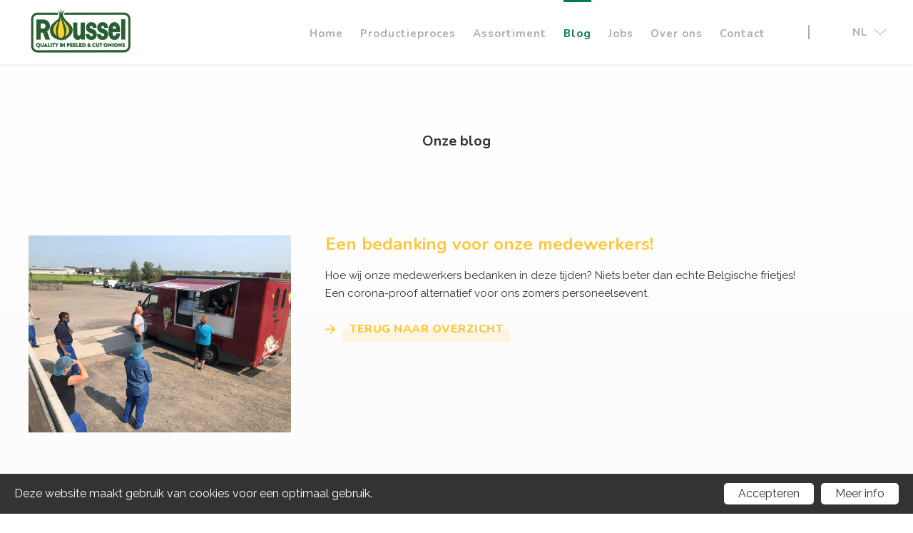

--- FILE ---
content_type: text/html; charset=UTF-8
request_url: https://www.rousselonions.com/nl/blog/een-bedanking-voor-onze-medewerkers
body_size: 11743
content:
<!doctype html><html lang="nl-BE" class="no-js "><head> <meta charset="utf-8"> <meta http-equiv="X-UA-Compatible" content="IE=edge"> <title>Een bedanking voor onze medewerkers!</title> <meta name="keywords" content=""> <meta name="description" content=""> <meta name="robots" content="index,follow,max-snippet:-1"> <meta name="viewport" content="width=device-width, initial-scale=1, minimal-ui"> <meta name="google-site-verification" content="cFMw2V7p1j2PvsucLfA1wBt0WnS52B_NVRT4vVNwfWI"> <link rel="canonical" href="https://www.rousselonions.com/nl/blog/een-bedanking-voor-onze-medewerkers"> <link rel="stylesheet" href="https://shuttle-assets-new.s3.amazonaws.com/compiled/front-821b78f73f.css"> <link rel="stylesheet" href="https://shuttle-storage.s3.amazonaws.com/uienroussel/system/themes/theme-0c279a88d6.css"> <link rel="stylesheet" href="https://fonts.googleapis.com/css?family=Raleway:400,400italic,700,700italic,300,300italic,500,500italic,600,600italic&subset=latin"> <link rel="stylesheet" href="https://fonts.googleapis.com/css?family=Nunito:400,400italic,700,700italic,800,800italic,300,300italic&subset=latin"> <script src="https://shuttle-assets-new.s3.amazonaws.com/assets/js/vendor/modernizr.min.js"></script> <script src="https://kit.fontawesome.com/f4fe980f49.js" crossorigin="anonymous"></script> <script src="https://kit.fontawesome.com/78bbb71bd9.js" crossorigin="anonymous"></script> <link rel="apple-touch-icon" sizes="57x57" href="https://shuttle-storage.s3.amazonaws.com/uienroussel/system/favicon/apple-touch-icon-57x57.png?1603352018&v=e2a1eec420"><link rel="apple-touch-icon" sizes="60x60" href="https://shuttle-storage.s3.amazonaws.com/uienroussel/system/favicon/apple-touch-icon-60x60.png?1603352018&v=e2a1eec420"><link rel="apple-touch-icon" sizes="72x72" href="https://shuttle-storage.s3.amazonaws.com/uienroussel/system/favicon/apple-touch-icon-72x72.png?1603352018&v=e2a1eec420"><link rel="apple-touch-icon" sizes="76x76" href="https://shuttle-storage.s3.amazonaws.com/uienroussel/system/favicon/apple-touch-icon-76x76.png?1603352018&v=e2a1eec420"><link rel="apple-touch-icon" sizes="114x114" href="https://shuttle-storage.s3.amazonaws.com/uienroussel/system/favicon/apple-touch-icon-114x114.png?1603352018&v=e2a1eec420"><link rel="apple-touch-icon" sizes="120x120" href="https://shuttle-storage.s3.amazonaws.com/uienroussel/system/favicon/apple-touch-icon-120x120.png?1603352018&v=e2a1eec420"><link rel="apple-touch-icon" sizes="144x144" href="https://shuttle-storage.s3.amazonaws.com/uienroussel/system/favicon/apple-touch-icon-144x144.png?1603352018&v=e2a1eec420"><link rel="apple-touch-icon" sizes="152x152" href="https://shuttle-storage.s3.amazonaws.com/uienroussel/system/favicon/apple-touch-icon-152x152.png?1603352018&v=e2a1eec420"><link rel="icon" type="image/png" sizes="32x32" href="https://shuttle-storage.s3.amazonaws.com/uienroussel/system/favicon/favicon-32x32.png?1603352018&v=e2a1eec420"><link rel="icon" type="image/png" sizes="16x16" href="https://shuttle-storage.s3.amazonaws.com/uienroussel/system/favicon/favicon-16x16.png?1603352018&v=e2a1eec420"><link rel="manifest" href="https://shuttle-storage.s3.amazonaws.com/uienroussel/system/favicon/site.webmanifest?1603352018&v=e2a1eec420"><link rel="mask-icon" href="https://shuttle-storage.s3.amazonaws.com/uienroussel/system/favicon/safari-pinned-tab.svg?1603352018&v=e2a1eec420" color="#ffffff"><link rel="shortcut icon" href="https://shuttle-storage.s3.amazonaws.com/uienroussel/system/favicon/favicon.ico?1603352018&v=e2a1eec420"><meta name="msapplication-TileColor" content="#ffffff"><meta name="msapplication-TileImage" content="https://shuttle-storage.s3.amazonaws.com/uienroussel/system/favicon/mstile-144x144.png?1603352018&v=e2a1eec420"><meta name="msapplication-config" content="https://shuttle-storage.s3.amazonaws.com/uienroussel/system/favicon/browserconfig.xml?1603352018&v=e2a1eec420"> <meta name="apple-mobile-web-app-title" content="Roussel Onions"> <meta name="application-name" content="Roussel Onions"> <meta property="og:title" content="Een bedanking voor onze medewerkers!"> <meta property="og:description" content="Hoe wij onze medewerkers bedanken in deze tijden? Niets beter dan echte Belgische frietjes!
Een corona-proof alternatief voor ons zomers personeelsevent.
"> <meta property="og:image" content="http://shuttle-storage.s3.amazonaws.com/uienroussel/system/resized/11092020%20frietkot%20ter%20platse_640x480.jpg?1600861324"> <meta property="og:image:width" content="640"> <meta property="og:image:height" content="480"> <meta property="og:type" content="website"> <meta property="og:url" content="https://www.rousselonions.com/nl/blog/een-bedanking-voor-onze-medewerkers"> <meta property="og:site_name" content="Roussel Onions"> <meta property="twitter:card" content="summary_large_image"> <meta property="twitter:title" content="Een bedanking voor onze medewerkers!"> <meta property="twitter:description" content="Hoe wij onze medewerkers bedanken in deze tijden? Niets beter dan echte Belgische frietjes!
Een corona-proof alternatief voor ons zomers personeelsevent.
"> <meta property="twitter:image" content="http://shuttle-storage.s3.amazonaws.com/uienroussel/system/resized/11092020%20frietkot%20ter%20platse_640x480.jpg?1600861324"> <link rel="alternate" hreflang="nl" href="https://www.rousselonions.com/nl/blog/een-bedanking-voor-onze-medewerkers"> <link rel="alternate" hreflang="fr" href="https://www.rousselonions.com/fr/blog/un-merci-a-nos-employes"> <link rel="alternate" hreflang="en" href="https://www.rousselonions.com/en/blog/a-thank-you-to-our-employees"> <link rel="alternate" hreflang="de" href="https://www.rousselonions.com/de"> <link rel="alternate" hreflang="x-default" href="https://www.rousselonions.com/nl/blog/een-bedanking-voor-onze-medewerkers"> <link rel="stylesheet" href="https://cdnjs.cloudflare.com/ajax/libs/mediaelement/4.2.2/mediaelementplayer.min.css"><!-- Global Site Tag (gtag.js) - Google Analytics --><script async src="https://www.googletagmanager.com/gtag/js?id=UA-107509477-1"></script><script>
  window.dataLayer = window.dataLayer || [];
  function gtag(){dataLayer.push(arguments)};
  gtag('js', new Date());
 
  gtag('config', 'UA-107509477-1');
</script> </head><body> <h1 class="u-hiddenVisually">Roussel Onions</h1> <!--[if lt IE 10]> <p class="BrowseHappy">You are using an <strong>outdated</strong> browser. Please <a href="http://browsehappy.com/">upgrade your browser</a> to improve your experience.</p> <![endif]--> <div class="Page" id="page-12-artikel"><div class="Wrapper" id="wrapper"><section class="Header shuttle-Block custom-style-27 " ><div class="shuttle-Widget shuttle-TemplateWidget" id="widget-7-6218c44d4bbebf94858298645fc8e09a"><div class="Grid-widgetInnerCell EntityTrigger-7" ><div class="Row"><div class="shuttle-Widget custom-style-26" id="widget-22-19ba7ac6723e9e041998052a5fe4ae17"><div class="Container "><div class="Grid-widgetInnerCell EntityTrigger-22" ><div class="Row"><div class="shuttle-Widget-wrapGrid wrap-Grid" data-grid-cols="2"><div id="grid_e5f24b1e47" class="Grid Grid--withGutter Grid--alignMiddle u-noResize"><div class="Grid-cell u-size1of2 u-noResize"><div class="Grid-innerCell " data-grid-cell="1/2"><div class="shuttle-Widget custom-style-30" id="widget-240-df7efe6b7b3c18f584922f7ab98de211"><a class="Grid-widgetInnerCell u-block EntityTrigger-240" href="/nl" ><div class="Row"></div><div class="Row"><img class="shuttle-Element shuttle-Element--image EntityTrigger-836 Entity-836 custom-style-98" alt="basislogo" title="" id="element-836" data-url="https://shuttle-storage.s3.amazonaws.com/uienroussel/assets/basislogo.png?1598975687&w=495&h=221" data-asset-resize-id="836-cf974de8dc39fa8888ca940032f6e326" data-asset-id="167" src="https://shuttle-storage.s3.amazonaws.com/uienroussel/system/resized/assets/basislogo_495x0.png?1598975687"></div></a></div></div></div><div class="Grid-cell u-size1of2 u-noResize"><div class="Grid-innerCell " data-grid-cell="1/2"><div class="Row"><div class="shuttle-Element shuttle-Element--html custom-style-47" id="element-233"> <div class="ToggleNav-icon"><span class="ToggleNav-icon-item"></span><span class="ToggleNav-icon-item"></span><span class="ToggleNav-icon-item"></span></div></div></div><div class="Row"><div class="shuttle-Widget custom-style-48" id="widget-236-e54435188c93edbbe7600053ac5968fe"><div class="Grid-widgetInnerCell EntityTrigger-236" ><div class="Row"><div class="NavWrapper Nav-24" id="element-24"><ul class="shuttle-Element shuttle-Element--navigation Nav Nav--withGutter custom-style-navigation"><li class="Nav-item"><a href="/nl" class="Nav-itemTarget EntityTrigger-24-0-0 custom-style-navigation-item" >Home</a></li><li class="Nav-item"><a href="/nl/productieproces" class="Nav-itemTarget EntityTrigger-24-0-1 custom-style-navigation-item" >Productieproces</a></li><li class="Nav-item"><a href="/nl/ons-assortiment" class="Nav-itemTarget EntityTrigger-24-0-2 custom-style-navigation-item" >Assortiment</a></li><li class="Nav-item"><a href="/nl/blog" class="Nav-itemTarget EntityTrigger-24-0-3 custom-style-navigation-item custom-style-navigation-item-active" >Blog</a></li><li class="Nav-item"><a href="/nl/jobs" class="Nav-itemTarget EntityTrigger-24-0-4 custom-style-navigation-item" >Jobs</a></li><li class="Nav-item"><a href="/nl/over-ons" class="Nav-itemTarget EntityTrigger-24-0-5 custom-style-navigation-item" >Over ons</a></li><li class="Nav-item"><a href="/nl/contact" class="Nav-itemTarget EntityTrigger-24-0-6 custom-style-navigation-item" >Contact</a></li></ul></div></div><div class="Row"><div class="shuttle-Widget custom-style-50" id="widget-368-a0346ebdf5375529e41a73096493bbb2"><div class="Grid-widgetInnerCell EntityTrigger-368" ><div class="Row"><div class="shuttle-Element shuttle-Element--button u-textLeft" id="element-370"> <a href="javascript:;" class="Button EntityTrigger-370 custom-style-language-navigation-item">nl <span class="Icon Icon--arrow"></span></a></div></div><div class="Row"><ul class="shuttle-Element shuttle-Element--langNavigation Nav Nav--stacked custom-style-language-navigation" id="element-238"><li class="Nav-item is-first"><a class="Nav-itemTarget custom-style-language-navigation-item custom-style-language-navigation-item-active" href="/nl/blog/een-bedanking-voor-onze-medewerkers">nl</a></li><li class="Nav-item"><a class="Nav-itemTarget custom-style-language-navigation-item" href="/fr/blog/un-merci-a-nos-employes">fr</a></li><li class="Nav-item"><a class="Nav-itemTarget custom-style-language-navigation-item" href="/en/blog/a-thank-you-to-our-employees">en</a></li><li class="Nav-item"><a class="Nav-itemTarget custom-style-language-navigation-item" href="/de">de</a></li></ul></div></div></div></div></div></div></div></div></div></div></div></div></div></div></div></div></div></div></section><section class="Main shuttle-Region custom-style-28 " ><div class="Content shuttle-Block "><!-- Content-inner or Side-inner --><div class="Content-inner "><div class="shuttle-Widget shuttle-TemplateWidget" id="widget-3-46bcace5a4aaaeac8611cea70b376034"><div class="Grid-widgetInnerCell EntityTrigger-3" ><div class="Row"><div class="Row"><div class="shuttle-Widget" id="widget-861-5a1914a4291aa8654756a8d4727cbf3c"><div class="Container "><div class="Row"><div class="Grid-widgetInnerCell EntityTrigger-861" ><div class="Row"><div class="shuttle-Widget custom-style-31" id="widget-874-ed1f40c887aec23b7b8a7c735466256a"><div class="Container custom-style-60"><div class="Grid-widgetInnerCell custom-style-1 EntityTrigger-874" ><div class="Row"><div class="shuttle-Element shuttle-Element--title" id="element-876"><h2 class="custom-style-h2">Onze blog</h2></div></div></div></div></div></div><div class="Row"><div class="shuttle-Widget-wrapGrid wrap-Grid" data-grid-cols="2"><div id="grid_0aa39e0b4f" class="Grid Grid--withGutter-xlarge"><div class="Grid-cell u-size4of12"><div class="Grid-innerCell " data-grid-cell="4/12"><div class="Slider" id="slider-885-d23890dfcabe4a6a4f8c08f0ae0a1d29"><div class="cycle-container"><div class="cycle-slideshow" data-cycle-log="false" data-cycle-loader="false" data-cycle-fx="fade" data-cycle-easing="easeInOutQuint" data-cycle-swipe="true" data-cycle-timeout="5000" data-cycle-delay="0" data-cycle-pause-on-hover="true" data-cycle-loop="0" data-cycle-allow-wrap="true" data-cycle-auto-height="container" data-cycle-slides="> .Slider-item" data-cycle-slide-class="Slider-item" data-cycle-slide-active-class="is-active" data-cycle-prev="#slider-prev-885-d23890dfcabe4a6a4f8c08f0ae0a1d29" data-cycle-next="#slider-next-885-d23890dfcabe4a6a4f8c08f0ae0a1d29" data-cycle-disabled-class="is-disabled" data-cycle-pager="#slider-pager-885-d23890dfcabe4a6a4f8c08f0ae0a1d29" data-cycle-pager-active-class="custom-style-slider-pager-item-active" data-cycle-pager-event="click" data-cycle-pager-template="<li class='Slider-pager-item custom-style-slider-pager-item'></li>"	><div class="Slider-item" data-slider-item="0"><div class="Row"><img class="shuttle-Element shuttle-Element--image EntityTrigger-882 Entity-882 shuttle-Element--image-lightbox" alt="11092020 frietkot ter platse" title="" id="element-882" data-url="https://shuttle-storage.s3.amazonaws.com/uienroussel/11092020%20frietkot%20ter%20platse.jpg?1600861324&w=640&h=480" data-asset-resize-id="882-0-02365a3113a98a5428de00ac272296c7-0-f53a240229b3191c6b0894cb12d88db4" data-asset-id="174" src="https://shuttle-storage.s3.amazonaws.com/uienroussel/system/resized/11092020%20frietkot%20ter%20platse_640x0.jpg?1600861324"></div></div></div></div></div></div></div><div class="Grid-cell u-size8of12"><div class="Grid-innerCell " data-grid-cell="8/12"><div class="Row"><div class="shuttle-Element shuttle-Element--title" id="element-879"><h2 class="custom-style-70">Een bedanking voor onze medewerkers!</h2></div></div><div class="Row"><div class="shuttle-Element shuttle-Element--text custom-style-text" id="element-880"><p>Hoe wij onze medewerkers bedanken in deze tijden? Niets beter dan echte Belgische frietjes!</p><p>Een corona-proof alternatief voor ons zomers personeelsevent.</p></div></div><div class="Row"></div><div class="Row"></div><div class="Row"></div><div class="Row"><div class="shuttle-Element shuttle-Element--button" id="element-881"> <a data-action="1" href="/nl/blog}" class="Button EntityTrigger-881 custom-style-button"><span class="Word">Terug naar overzicht</span></a></div></div></div></div></div></div></div><div class="Row"><div class="shuttle-Element shuttle-Element--spacer" id="element-884" style="height:75px"></div></div></div></div></div></div></div></div></div></div></div></div></section><section class="Footer shuttle-Block custom-style-29 " ><div class="shuttle-Widget shuttle-TemplateWidget" id="widget-9-c5338a7bd8ad5bce13e0597a37b7f0d9"><div class="Grid-widgetInnerCell EntityTrigger-9" ><div class="Row"><div class="shuttle-Widget custom-style-36" id="widget-205-a81f0918d253156617acfea93e420802"><div class="Container "><div class="Grid-widgetInnerCell EntityTrigger-205" ><div class="Row"><div class="shuttle-Widget-wrapGrid wrap-Grid" data-grid-cols="3"><div id="grid_e52789e32b" class="Grid Grid--withGutter Grid--alignBottom"><div class="Grid-cell u-size1of3"><div class="Grid-innerCell " data-grid-cell="1/3"><div class="shuttle-Widget custom-style-74" id="widget-446-1f9290dd75bf5f8306712f9d69158a79"><div class="Row"><div class="Grid-widgetInnerCell EntityTrigger-446" ><div class="Row"><div class="shuttle-Widget custom-style-73" id="widget-450-3c1794a5bb3933cf8cb2ab326a02a50d"><a class="Grid-widgetInnerCell u-block EntityTrigger-450" href="https://www.google.com/maps/dir/Current+Location/Ieperstraat 221 8560 Moorsele" data-action="13" target="_blank"><div class="Row"><div class="shuttle-Widget-wrapGrid wrap-Grid" data-grid-cols="2"><div id="grid_d01dad90ab" class="Grid Grid--alignMiddle u-noResize"><div class="Grid-cell u-size1of2 u-noResize"><div class="Grid-innerCell " data-grid-cell="1/2"><img class="shuttle-Element shuttle-Element--image EntityTrigger-449 Entity-449" alt="pin-3" title="" id="element-449" data-url="https://shuttle-storage.s3.amazonaws.com/uienroussel/images/icons/pin-3.svg?1505474183&w=64&h=64" data-asset-resize-id="449-31a0ffe3b7dbeb033fe33660dab7b0ae" data-asset-id="26" src="https://shuttle-storage.s3.amazonaws.com/uienroussel/images/icons/pin-3.svg?1505474183"></div></div><div class="Grid-cell u-size1of2 u-noResize"><div class="Grid-innerCell " data-grid-cell="1/2"><div class="shuttle-Element shuttle-Element--text custom-style-75" id="element-448"><p>Ieperstraat&nbsp;221 - 8560&nbsp;Moorsele</p></div></div></div></div></div></div></a></div></div><div class="Row"><div class="shuttle-Widget custom-style-73" id="widget-452-32c6de4420e988b8ad278d32b5cf7548"><a class="Grid-widgetInnerCell u-block EntityTrigger-452" href="tel:+3256505306" data-action="14"><div class="Row"><div class="shuttle-Widget-wrapGrid wrap-Grid" data-grid-cols="2"><div id="grid_429cdd18d9" class="Grid Grid--alignMiddle u-noResize"><div class="Grid-cell u-size1of2 u-noResize"><div class="Grid-innerCell " data-grid-cell="1/2"><img class="shuttle-Element shuttle-Element--image EntityTrigger-454 Entity-454" alt="tech-48px-glyph_mobile-button" title="" id="element-454" data-url="https://shuttle-storage.s3.amazonaws.com/uienroussel/images/icons/tech-48px-glyph_mobile-button.svg?1505474191&w=48&h=48" data-asset-resize-id="454-48ba2072be5e7e8f37dc1d91190f5e1f" data-asset-id="27" src="https://shuttle-storage.s3.amazonaws.com/uienroussel/images/icons/tech-48px-glyph_mobile-button.svg?1505474191"></div></div><div class="Grid-cell u-size1of2 u-noResize"><div class="Grid-innerCell " data-grid-cell="1/2"><div class="shuttle-Element shuttle-Element--text custom-style-75" id="element-455">+3256505306</div></div></div></div></div></div></a></div></div><div class="Row"><div class="shuttle-Widget custom-style-73" id="widget-456-6bde6b195016b5eb39ee6b261df0294c"><a class="Grid-widgetInnerCell u-block EntityTrigger-456" href="mailto:info@rousselonions.com" data-action="15"><div class="Row"><div class="shuttle-Widget-wrapGrid wrap-Grid" data-grid-cols="2"><div id="grid_a29cc316a4" class="Grid Grid--alignMiddle u-noResize"><div class="Grid-cell u-size1of2 u-noResize"><div class="Grid-innerCell " data-grid-cell="1/2"><img class="shuttle-Element shuttle-Element--image EntityTrigger-458 Entity-458" alt="ui-48px-glyph-1_send" title="" id="element-458" data-url="https://shuttle-storage.s3.amazonaws.com/uienroussel/images/icons/ui-48px-glyph-1_send.svg?1505474203&w=48&h=48" data-asset-resize-id="458-be5e1e9bf95c0461d3e224bfb064d5ba" data-asset-id="28" src="https://shuttle-storage.s3.amazonaws.com/uienroussel/images/icons/ui-48px-glyph-1_send.svg?1505474203"></div></div><div class="Grid-cell u-size1of2 u-noResize"><div class="Grid-innerCell " data-grid-cell="1/2"><div class="shuttle-Element shuttle-Element--text custom-style-75" id="element-459">info@rousselonions.com</div></div></div></div></div></div></a></div></div><div class="Row"><div class="shuttle-Widget" id="widget-460-798da53ab07a54c1106661f6de792f44"><div class="Row Row--withDivider Row--withBorderWidth-1" style="border-bottom-color: rgba(51,51,51,0.1);"><div class="Grid-widgetInnerCell EntityTrigger-460" ><div class="Row"><div class="shuttle-Widget custom-style-73" id="widget-462-9e1d82bf85ba9d17bfb5c462d9f0bac2"><a class="Grid-widgetInnerCell u-block EntityTrigger-462" href="http://www.facebook.be/RousselOnions" data-action="11" target="_blank"><div class="Row"><div class="shuttle-Widget-wrapGrid wrap-Grid" data-grid-cols="2"><div id="grid_11795202db" class="Grid Grid--alignMiddle u-noResize"><div class="Grid-cell u-size1of2 u-noResize"><div class="Grid-innerCell " data-grid-cell="1/2"><img class="shuttle-Element shuttle-Element--image EntityTrigger-464 Entity-464" alt="logo-fb-simple" title="" id="element-464" data-url="https://shuttle-storage.s3.amazonaws.com/uienroussel/images/icons/logo-fb-simple.svg?1508744702&w=48&h=48" data-asset-resize-id="464-0-813cf3c9c883f5d125479b16eb7ed43f-b811e17823e6b0a096bc95fd7e524091" data-asset-id="25" src="https://shuttle-storage.s3.amazonaws.com/uienroussel/images/icons/logo-fb-simple.svg?1508744702"></div></div><div class="Grid-cell u-size1of2 u-noResize"><div class="Grid-innerCell " data-grid-cell="1/2"><div class="shuttle-Element shuttle-Element--text custom-style-75" id="element-465">Volg ons op @RousselOnions</div></div></div></div></div></div></a></div></div></div></div><div class="Row"><div class="Grid-widgetInnerCell EntityTrigger-460" ><div class="Row"><div class="shuttle-Widget custom-style-73" id="widget-462-9e1d82bf85ba9d17bfb5c462d9f0bac2"><a class="Grid-widgetInnerCell u-block EntityTrigger-462" href="http://linkedin.com/company/30138454" data-action="12" target="_blank"><div class="Row"><div class="shuttle-Widget-wrapGrid wrap-Grid" data-grid-cols="2"><div id="grid_11795202db" class="Grid Grid--alignMiddle u-noResize"><div class="Grid-cell u-size1of2 u-noResize"><div class="Grid-innerCell " data-grid-cell="1/2"><img class="shuttle-Element shuttle-Element--image EntityTrigger-464 Entity-464" alt="linkedin logo" title="" id="element-464" data-url="https://shuttle-storage.s3.amazonaws.com/uienroussel/images/icons/linkedin%20logo.png?1585909113&w=1200&h=630" data-asset-resize-id="464-1-813cf3c9c883f5d125479b16eb7ed43f-5ba96d20bf5b4f6c7c98f4cb83234bf3" data-asset-id="155" src="https://shuttle-storage.s3.amazonaws.com/uienroussel/system/resized/images/icons/linkedin%20logo_442x0.png?1585909113"></div></div><div class="Grid-cell u-size1of2 u-noResize"><div class="Grid-innerCell " data-grid-cell="1/2"><div class="shuttle-Element shuttle-Element--text custom-style-75" id="element-465">Volg onze pagina op LinkedIn</div></div></div></div></div></div></a></div></div></div></div></div></div></div></div></div></div></div><div class="Grid-cell u-size1of3"><div class="Grid-innerCell " data-grid-cell="1/3"><div class="shuttle-Widget" id="widget-841-d9b678bf2977c08659c918b3805dc1a6"><div class="Grid-widgetInnerCell EntityTrigger-841" ><div class="Row"><div class="shuttle-Element shuttle-Element--text custom-style-99" id="element-845"><p>With the support of</p></div></div><div class="Row"><img class="shuttle-Element shuttle-Element--image EntityTrigger-844 Entity-844" alt="FIT_Endorserlogo-300x81" title="" id="element-844" data-url="https://shuttle-storage.s3.amazonaws.com/uienroussel/assets/FIT_Endorserlogo-300x81.png?1603352087&w=168&h=81" data-asset-resize-id="844-190d67ed96538b66ad60c6086c1b2d32" data-asset-id="181" src="https://shuttle-storage.s3.amazonaws.com/uienroussel/system/resized/assets/FIT_Endorserlogo-300x81_168x0.png?1603352087"></div></div></div></div></div><div class="Grid-cell u-size1of3"><div class="Grid-innerCell " data-grid-cell="1/3"><div class="Row"><div class="shuttle-Element shuttle-Element--title" id="element-466"><h2 class="custom-style-h2">Openingsuren</h2></div></div><div class="Row"><div class="shuttle-Widget custom-style-72" id="widget-210-f7c87aa48c667a4fcc0fbe3a2fbe6003"><div class="Row"><div class="Grid-widgetInnerCell EntityTrigger-210" ><div class="Row"></div><div class="Row"><div class="shuttle-Widget" id="widget-441-f7a757c525cdcea8728f3f9a3976d60f"><div class="Grid-widgetInnerCell EntityTrigger-441" ><div class="Row"><div class="shuttle-Widget-wrapGrid wrap-Grid" data-grid-cols="3"><div id="grid_debfb9030d" class="Grid Grid--withGutter u-noResize"><div class="Grid-cell u-size1of3 u-noResize"><div class="Grid-innerCell " data-grid-cell="1/3"><div class="shuttle-Element shuttle-Element--text custom-style-41" id="element-443">Ma</div></div></div><div class="Grid-cell u-size1of3 u-noResize"><div class="Grid-innerCell " data-grid-cell="1/3"><div class="shuttle-Element shuttle-Element--text custom-style-41" id="element-444">8h00 - 17h00</div></div></div><div class="Grid-cell u-size1of3 u-noResize"><div class="Grid-innerCell " data-grid-cell="1/3"><div class="shuttle-Element shuttle-Element--text custom-style-41" id="element-445"></div></div></div></div></div></div></div></div></div></div></div><div class="Row"><div class="Grid-widgetInnerCell EntityTrigger-210" ><div class="Row"></div><div class="Row"><div class="shuttle-Widget" id="widget-441-f7a757c525cdcea8728f3f9a3976d60f"><div class="Grid-widgetInnerCell EntityTrigger-441" ><div class="Row"><div class="shuttle-Widget-wrapGrid wrap-Grid" data-grid-cols="3"><div id="grid_debfb9030d" class="Grid Grid--withGutter u-noResize"><div class="Grid-cell u-size1of3 u-noResize"><div class="Grid-innerCell " data-grid-cell="1/3"><div class="shuttle-Element shuttle-Element--text custom-style-41" id="element-443">Di</div></div></div><div class="Grid-cell u-size1of3 u-noResize"><div class="Grid-innerCell " data-grid-cell="1/3"><div class="shuttle-Element shuttle-Element--text custom-style-41" id="element-444">8h00 - 17h00</div></div></div><div class="Grid-cell u-size1of3 u-noResize"><div class="Grid-innerCell " data-grid-cell="1/3"><div class="shuttle-Element shuttle-Element--text custom-style-41" id="element-445"></div></div></div></div></div></div></div></div></div></div></div><div class="Row"><div class="Grid-widgetInnerCell EntityTrigger-210" ><div class="Row"></div><div class="Row"><div class="shuttle-Widget" id="widget-441-f7a757c525cdcea8728f3f9a3976d60f"><div class="Grid-widgetInnerCell EntityTrigger-441" ><div class="Row"><div class="shuttle-Widget-wrapGrid wrap-Grid" data-grid-cols="3"><div id="grid_debfb9030d" class="Grid Grid--withGutter u-noResize"><div class="Grid-cell u-size1of3 u-noResize"><div class="Grid-innerCell " data-grid-cell="1/3"><div class="shuttle-Element shuttle-Element--text custom-style-41" id="element-443">Woe</div></div></div><div class="Grid-cell u-size1of3 u-noResize"><div class="Grid-innerCell " data-grid-cell="1/3"><div class="shuttle-Element shuttle-Element--text custom-style-41" id="element-444">8h00 - 17h00</div></div></div><div class="Grid-cell u-size1of3 u-noResize"><div class="Grid-innerCell " data-grid-cell="1/3"><div class="shuttle-Element shuttle-Element--text custom-style-41" id="element-445"></div></div></div></div></div></div></div></div></div></div></div><div class="Row"><div class="Grid-widgetInnerCell EntityTrigger-210" ><div class="Row"><div class="shuttle-Widget" id="widget-439-2bacc72070e6b8879c27fda6d5019b1b"><div class="Grid-widgetInnerCell EntityTrigger-439" ><div class="Row"><div class="shuttle-Widget-wrapGrid wrap-Grid" data-grid-cols="3"><div id="grid_20338932c8" class="Grid Grid--withGutter u-noResize"><div class="Grid-cell u-size1of3 u-noResize"><div class="Grid-innerCell " data-grid-cell="1/3"><div class="shuttle-Element shuttle-Element--text custom-style-41" id="element-215"><p><strong>Do</strong></p></div></div></div><div class="Grid-cell u-size1of3 u-noResize"><div class="Grid-innerCell " data-grid-cell="1/3"><div class="shuttle-Element shuttle-Element--text custom-style-41" id="element-438"><p><strong>8h00 - 17h00</strong></p></div></div></div><div class="Grid-cell u-size1of3 u-noResize"><div class="Grid-innerCell " data-grid-cell="1/3"><div class="shuttle-Element shuttle-Element--text custom-style-41" id="element-437"><p><strong></strong></p></div></div></div></div></div></div></div></div></div><div class="Row"></div></div></div><div class="Row"><div class="Grid-widgetInnerCell EntityTrigger-210" ><div class="Row"></div><div class="Row"><div class="shuttle-Widget" id="widget-441-f7a757c525cdcea8728f3f9a3976d60f"><div class="Grid-widgetInnerCell EntityTrigger-441" ><div class="Row"><div class="shuttle-Widget-wrapGrid wrap-Grid" data-grid-cols="3"><div id="grid_debfb9030d" class="Grid Grid--withGutter u-noResize"><div class="Grid-cell u-size1of3 u-noResize"><div class="Grid-innerCell " data-grid-cell="1/3"><div class="shuttle-Element shuttle-Element--text custom-style-41" id="element-443">Vr</div></div></div><div class="Grid-cell u-size1of3 u-noResize"><div class="Grid-innerCell " data-grid-cell="1/3"><div class="shuttle-Element shuttle-Element--text custom-style-41" id="element-444">8h00 - 17h00</div></div></div><div class="Grid-cell u-size1of3 u-noResize"><div class="Grid-innerCell " data-grid-cell="1/3"><div class="shuttle-Element shuttle-Element--text custom-style-41" id="element-445"></div></div></div></div></div></div></div></div></div></div></div><div class="Row"><div class="Grid-widgetInnerCell EntityTrigger-210" ><div class="Row"></div><div class="Row"><div class="shuttle-Widget" id="widget-441-f7a757c525cdcea8728f3f9a3976d60f"><div class="Grid-widgetInnerCell EntityTrigger-441" ><div class="Row"><div class="shuttle-Widget-wrapGrid wrap-Grid" data-grid-cols="3"><div id="grid_debfb9030d" class="Grid Grid--withGutter u-noResize"><div class="Grid-cell u-size1of3 u-noResize"><div class="Grid-innerCell " data-grid-cell="1/3"><div class="shuttle-Element shuttle-Element--text custom-style-41" id="element-443">Zat</div></div></div><div class="Grid-cell u-size1of3 u-noResize"><div class="Grid-innerCell " data-grid-cell="1/3"><div class="shuttle-Element shuttle-Element--text custom-style-41" id="element-444">closed</div></div></div><div class="Grid-cell u-size1of3 u-noResize"><div class="Grid-innerCell " data-grid-cell="1/3"><div class="shuttle-Element shuttle-Element--text custom-style-41" id="element-445"></div></div></div></div></div></div></div></div></div></div></div><div class="Row"><div class="Grid-widgetInnerCell EntityTrigger-210" ><div class="Row"></div><div class="Row"><div class="shuttle-Widget" id="widget-441-f7a757c525cdcea8728f3f9a3976d60f"><div class="Grid-widgetInnerCell EntityTrigger-441" ><div class="Row"><div class="shuttle-Widget-wrapGrid wrap-Grid" data-grid-cols="3"><div id="grid_debfb9030d" class="Grid Grid--withGutter u-noResize"><div class="Grid-cell u-size1of3 u-noResize"><div class="Grid-innerCell " data-grid-cell="1/3"><div class="shuttle-Element shuttle-Element--text custom-style-41" id="element-443">Zon</div></div></div><div class="Grid-cell u-size1of3 u-noResize"><div class="Grid-innerCell " data-grid-cell="1/3"><div class="shuttle-Element shuttle-Element--text custom-style-41" id="element-444">closed</div></div></div><div class="Grid-cell u-size1of3 u-noResize"><div class="Grid-innerCell " data-grid-cell="1/3"><div class="shuttle-Element shuttle-Element--text custom-style-41" id="element-445"></div></div></div></div></div></div></div></div></div></div></div></div></div></div></div></div></div></div></div></div></div></div><div class="Row"><div class="shuttle-Widget" id="widget-216-ae28f8f7f2d740069df92c02a52e6416"><div class="Container custom-style-42"><div class="Grid-widgetInnerCell EntityTrigger-216" ><div class="Row"><div class="shuttle-Widget-wrapGrid wrap-Grid" data-grid-cols="2"><div id="grid_94459ca93b" class="Grid Grid--withGutter Grid--alignMiddle u-noResize"><div class="Grid-cell u-size1of2 u-noResize"><div class="Grid-innerCell " data-grid-cell="1/2"><div class="shuttle-Element shuttle-Element--text custom-style-43" id="element-225"><p><i class="far fa-copyright"></i> 2026 Uien Roussel-Lietaer BV | Alle rechten voorbehouden | <a href="/nl/cookies">Cookies</a></p></div></div></div><div class="Grid-cell u-size1of2 u-noResize"><div class="Grid-innerCell " data-grid-cell="1/2"><div class="shuttle-Widget custom-style-44" id="widget-226-aab351081b5a660bd51745f72ea78de3"><a class="Grid-widgetInnerCell u-block EntityTrigger-226" href="http://www.blacklion.be" target="_blank"><div class="Row"><div class="shuttle-Widget-wrapGrid wrap-Grid" data-grid-cols="2"><div id="grid_ca89dc51cd" class="Grid Grid--withGutter-xsmall Grid--alignMiddle u-noResize"><div class="Grid-cell u-size1of2 u-noResize"><div class="Grid-innerCell " data-grid-cell="1/2"><div class="shuttle-Element shuttle-Element--text custom-style-43" id="element-228"><p>Made by</p></div></div></div><div class="Grid-cell u-size1of2 u-noResize"><div class="Grid-innerCell " data-grid-cell="1/2"><div class="shuttle-Element shuttle-Element--html custom-style-45" id="element-229"> <svg xmlns="http://www.w3.org/2000/svg" viewBox="0 0 15.52 13.61"><title>logo-bl</title><path d="M1.67,9.57A1.67,1.67,0,1,1,0,11.24H0A1.68,1.68,0,0,1,1.67,9.57M6.25,3.42c0-.6-.2-.83-1.27-1.4V1.56c.88-.4,1.8-.72,2.65-1.14L8.57,0,9.1.51C9.06,1.76,9,3,9,4.23V5.84a8.35,8.35,0,0,1,1.23-.68,3.36,3.36,0,0,1,1.29-.28,4,4,0,0,1,4,4h0c0,2.55-2.16,4.73-5.68,4.73a8.58,8.58,0,0,1-3.6-.83V3.42ZM9,9.7c0,1.8.59,3.05,1.86,3.05,1,0,1.84-.79,1.84-2.35,0-2.92-1.84-4-3.16-4C9.1,6.4,9,6.56,9,7V9.71Zm-7.33-5A1.67,1.67,0,1,1,0,6.32H0A1.68,1.68,0,0,1,1.67,4.65"></path></svg></div></div></div></div></div></div></a></div></div></div></div></div></div></div></div></div></div><div class="Row"><div class="shuttle-Widget-wrapGrid wrap-Grid custom-style-cookie-bar " data-grid-cols="12" id="cookie-bar" style=""><div class="Grid Grid--alignMiddle"><div class="Grid-cell u-size8of12"><div class="Grid-innerCell " data-grid-cell="8/12"><div class="shuttle-Element shuttle-Element--text custom-style-cookie-bar-text"><p>Deze website maakt gebruik van cookies voor een optimaal gebruik.</p></div></div></div><div class="Grid-cell u-size4of12"><div class="Grid-innerCell " data-grid-cell="4/12"><div class="shuttle-Element shuttle-Element--button u-textRight"><a href="javascript:;" class="Button custom-style-cookie-bar-button" id="accept-cookies">Accepteren</a><a href="/nl/cookies" class="Button custom-style-cookie-bar-button" style="margin-left:10px">Meer info</a></div></div></div></div></div></div></div></div></section></div></div> <script src="https://shuttle-assets-new.s3.amazonaws.com/compiled/front-821b78f73f.js" data-cookieconsent="ignore" data-cookiecategory="essential"></script><!--IUB-COOKIE-BLOCK-SKIP-START--><script>
		Shuttle.FrontApp.prototype.processCaptchaElements = function() {
			var elements = this.options.elementData['formCaptchaElement'];
			if ($.isEmptyObject(elements)) return;

			var _this = this;
			var callback = 'initialize' + this.randomString(10);

			window[callback] = function() {
				if (typeof grecaptcha === 'undefined' || typeof grecaptcha.render === 'undefined') {
					setTimeout(window[callback], 1);
				} else {
		            _this.googleCaptchaLoaded = true;
		            for (var id in elements) {
		                _this.options.elementData['formCaptchaElement'][id].widget_id = grecaptcha.render('captcha-element-' + id, {
		                    sitekey: '6LdH-BwUAAAAAFD9M54QTXgB27W_3QeRVdiHLWBq',
		                    theme: elements[id].theme,
		                    size: elements[id].size,
		                    type: elements[id].type,
		                    callback: $.proxy(function(id) {
		                        $('[id="captcha-element-' + id + '"]').next().addClass('u-hidden');
		                    }, this, id)
		                });
		            }
				}
			};

			if (this.hasScript('googlecaptcha')) {
				if (this.googleCaptchaLoaded) {
					window[callback]();
				}
			}
			else {
				//dont use the onload query parameter to trigger the callback,
				//the captcha would only show the first time for the user
				//due to race conditions
				//the check in the callback itself will handle this
				this.loadScript('https://www.google.com/recaptcha/api.js?render=explicit', 'googlecaptcha', window[callback]);
			}
		};

		// Thank you Firefox
		var oldCss = $.css
		$.css = function () {
			var result = oldCss.apply($, arguments)

			if (result === 'url("about:invalid")') {
				return '';
			}

			return result
		}

		var oldShare = Shuttle.FrontApp.prototype.share;
		Shuttle.FrontApp.prototype.share = function(url, el, parameters, index, entityId) {
			if (parameters.type === 'whatsapp') {
				if (!url) url = window.location.href;
				window.location = 'whatsapp://send?text=' + encodeURIComponent(url);
			} else {
				oldShare.apply(this, arguments);
			}
		};

		Shuttle.FrontApp.prototype.loadGoogleMapsScript = function(onLoaded) {
			var _this = this;
			if (this.hasScript('googlemaps')) {
				if (this.googleMapsLoaded) {
					onLoaded();
				} else {
					setTimeout(function () {
						_this.loadGoogleMapsScript(onLoaded);
					}, 100);
				}
			}
			else {
				var callback = 'initialize' + this.randomString(10);
				window[callback] = function() {
					_this.googleMapsLoaded = true;
					onLoaded();
				};
				this.loadScript('https://maps.googleapis.com/maps/api/js?key=AIzaSyDJBQD97qHftHA9dJbI3KfM1DpQSke93sM&libraries=places&callback=' + callback, 'googlemaps');
			}
		};

		Shuttle.FrontApp.prototype.initializeOnIntersect = function(elements, initialize) {
			var observer = null;
			var _this = this;

			if (!!window.IntersectionObserver) {
				observer = new IntersectionObserver(function (entries, observer) {
					entries.forEach(function (entry) {
						if (entry.isIntersecting) {
							_this.loadGoogleMapsScript(function () {
								initialize(entry.target);
							});
							observer.unobserve(entry.target);
						}
					});
				});
			}

			elements.each(function () {
				if (observer) {
					observer.observe(this);
				} else {
					_this.loadGoogleMapsScript(function () {
						initialize(this);
					});
				}
			});
		};

		Shuttle.FrontApp.prototype.processGoogleMaps = function() {
			this.processGoogleMapsElements();
			this.processGoogleAutocompletes();
		};

		// Lazy-load Google Maps
		let elementData = null;
		Shuttle.FrontApp.prototype.processGoogleMapsElements = function() {
			var _this = this;

			if (! elementData) {
				elementData = _this.options.elementData;
			}

			this.locationsToPost = [];
			this.googleMapsIds = [];
			var maps = $('.googleMapsElementMap:not(.is-initialized)');
			maps.each(function() {
				var $this = $(this);
				var id = $this.attr('data-id');
				_this.googleMapsIds.push(id);
			});

			this.initializeOnIntersect(maps, function (element) {
				if ($(element).hasClass('is-initialized')) {
					return
				}

				$(element).addClass('is-initialized');
				var id = $(element).attr('data-id');
				var data = elementData['googleMapsElement'][id];
				_this.initializeGoogleMaps(id, data);
			});
		};

		// Lazy-load Google Autocomplete
		Shuttle.FrontApp.prototype.processGoogleAutocompletes = function() {
			this.initializeOnIntersect($('input[type=text].google-autocomplete:not(.is-initialized)'), function (element) {
				if ($(element).hasClass('is-initialized')) {
					return
				}

				var $this = $(element);
				$this.addClass('is-initialized');

				var options = {};
				var country = $this.attr('data-country');
				if (country && country !== 'all') {
					options.componentRestrictions = {country: country};
				}

				// bind the autocomplete to the element, so we allow frontenders to manipulate the behaviour
				// for instance: on publibox, we needed to autosubmit the form, so now the frontender can do something like
				// var autocomplete = $('someinput').data('google-autocomplete');
				// autocomplete.addListener('place_changed', function(){ ...submit the form... });
				$this.data('google-autocomplete', new google.maps.places.Autocomplete(element, options));
			});
		};

		Shuttle.FrontApp.prototype.processAssetResizes = function(context) {
			var _this = this;
			if ( ! context) context = 'body';

			if (typeof this.options.elementData['assetResize'] === 'undefined') return [];
			var resizeData = this.options.elementData['assetResize'];
			var result = [];

			$(context).find('[data-asset-resize-id]').each(function() {
				var $this = $(this);
				var id = $this.attr('data-asset-resize-id');
				$this.removeAttr('data-asset-resize-id');
				var data = null;

				if (typeof resizeData[id] === 'undefined') {
					// try to find resizeOptions of other elements in parent widgets
					// needed for things like infinite scroll
					var parentWidget = $this.closest('.shuttle-Widget');
					while (parentWidget.length > 0) {
						var otherImages = parentWidget.find('[data-asset-resize-id]:not([data-asset-resize-id="' + id + '"])');
						if (otherImages.length > 0 && typeof resizeData[otherImages.attr('data-asset-resize-id')] !== 'undefined') {
							data = $.extend(true, {}, resizeData[otherImages.attr('data-asset-resize-id')]);
							data.assetId = $this.attr('data-asset-id');
							break;
						}
						else {
							otherImages = parentWidget.find('[data-asset-resized-id]');
							if (otherImages.length > 0 && typeof resizeData[otherImages.attr('data-asset-resized-id')] !== 'undefined') {
								data = $.extend(true, {}, resizeData[otherImages.attr('data-asset-resized-id')]);
								data.assetId = $this.attr('data-asset-id');
								break;
							}
						}
						parentWidget = parentWidget.parent().closest('.shuttle-Widget');
					}
				}
				else {
					data = resizeData[id];
				}

				$this.attr('data-asset-resized-id', id);
				if (!data) return;
				if (!data.assetId) return;
				var hash = data.assetId + '-' + JSON.stringify(data.resizeOptions);

				var background = false;
				if (this.tagName === 'IMG') {
					var src = $this.attr('src');

					//if the src is undefined, we are lazy loading the image
					if(src === undefined){
						src = $this.attr('data-src');
					}

					if (src.indexOf('blank.gif') >= 0) {
						background = true;
					}
				}
				else {
					background = true;
				}

				if (background) {

					//check lazy first, because this has less browser inconsistencies
					if($(this).attr('data-bg')){
						return;
					} else {
						var backgroundImage = $this.css('background-image');
						//make sure url?some=query&para=meters#some-anchor-link still get resized
						//so we always drop the anchor part when comparing
						//the expression needs to be greedy
						var location = window.location.href.replace(/(.*?)(#.*)?$/, '$1');

						if (backgroundImage && backgroundImage != 'none' && backgroundImage != 'url(' + location + ')' && backgroundImage != 'url("' + location + '")' && backgroundImage != 'url("")') return;
					}
				}
				else {
					if ($this.attr('src') || $this.attr('data-src')) return;
				}

				if (typeof _this.assetResizes[hash] === 'undefined') {
					_this.assetResizes[hash] = {
						asset_id: data.assetId,
						resize_options: data.resizeOptions,
						elements: [],
						url: '',
						loading: false
					}
				}
				else if (_this.assetResizes[hash].url) {
					if (background) {
						$this.css('background-image', 'url(' + _this.assetResizes[hash].url + ')');
					}
					else {
						$this.attr('src', _this.assetResizes[hash].url);
					}
					return;
				}

				for (var i = 0; i < _this.assetResizes[hash].elements.length; i++) {
					if (_this.assetResizes[hash].elements[i].element == this) {
						return;
					}
				}

				_this.assetResizes[hash].elements.push({
					element: this,
					background: background
				});

				result.push(this);
			});

			for (var hash in this.assetResizes) {
				if (_this.assetResizes[hash].url) continue;
				if (_this.assetResizes[hash].loading) continue;
				_this.assetResizes[hash].loading = true;

				this.resizeAsset(this.assetResizes[hash].asset_id, this.assetResizes[hash].resize_options, $.proxy(function(hash, url) {
					_this.assetResizes[hash].url = url;
					var elements = _this.assetResizes[hash].elements;
					for (var i = 0; i < elements.length; i++) {

						var element = elements[i];

						if (element.background) {
							$(element.element).css('background-image', 'url(' + url + ')');
						}
						else {
							$(element.element).attr('src', url);
						}

						if($(element.element).hasClass('lazy-hidden')){
							$(element.element).toggleClass('lazy-hidden lazy-loaded');
						}
					}
				}, this, hash));
			}

			return result;
		};

		Shuttle.init({
			resizeAssetUrl: 'https://www.rousselonions.com/entities/assets/:id/resize',
			googleMapsLocationUrl: 'https://www.rousselonions.com/entities/google-maps-location',
			assetBaseUrl: 'https://shuttle-assets-new.s3.amazonaws.com/',
			sessionToken: 'I1f3LPWQx5uCHZaUOeSRHW0p4dUoTKuZcwZTpYQk',
			lang: {
				labels: {
					required_field: "Dit veld is verplicht.",
					email_field: "Gelieve een geldig e-mailadres in te vullen.",
					number_field: "Gelieve een geldig getal in te vullen.",
					min_field: "Deze waarde mag niet lager zijn dan %s.",
					max_field: "Deze waarde mag niet groter zijn dan %s.",
					range: "Deze waarde moet tussen %s en %s liggen."
				}
			},
			elementData: {"entityAction":{"240":[{"trigger":"click","action":"link","parameters":{"link":"page:1"},"enabled":"1","is_ajax":false}],"370":[{"trigger":"click","action":"link","parameters":{"link":""},"enabled":"1","is_ajax":false}],"882":[{"trigger":"click","action":"open_lightbox","parameters":{"entity_type":"self","entity":""},"enabled":"1","is_ajax":false}],"881":[{"trigger":"click","action":"link","parameters":{"link":"/nl/blog}"},"enabled":"1","is_ajax":false}],"450":[{"trigger":"click","action":"link","parameters":{"link":"https:\/\/www.google.com\/maps\/dir\/Current+Location\/{segment:10-0-51}\u00a0{segment:10-0-52} {segment:10-0-53}\u00a0{segment:10-0-60}"},"enabled":"1","is_ajax":false}],"452":[{"trigger":"click","action":"link","parameters":{"link":"{segment:10-0-99}"},"enabled":"1","is_ajax":false}],"456":[{"trigger":"click","action":"link","parameters":{"link":"{segment:10-0-100}"},"enabled":"1","is_ajax":false}],"462":[{"trigger":"click","action":"link","parameters":{"link":"{segment:15-0-108}"},"enabled":"1","is_ajax":false}],"226":[{"trigger":"click","action":"link","parameters":{"link":"http:\/\/www.blacklion.be"},"enabled":"1","is_ajax":false}]},"assetResize":{"836-cf974de8dc39fa8888ca940032f6e326":{"assetId":"167","resizeOptions":{"width":1353}},"882-0-02365a3113a98a5428de00ac272296c7-d294921c86b67f39ed77fb69adabf508":{"assetId":"174","resizeOptions":{"width":"847"}},"882-0-02365a3113a98a5428de00ac272296c7-0-f53a240229b3191c6b0894cb12d88db4":{"assetId":"174","resizeOptions":{"width":847}},"449-31a0ffe3b7dbeb033fe33660dab7b0ae":{"assetId":"26","resizeOptions":{"width":442}},"454-48ba2072be5e7e8f37dc1d91190f5e1f":{"assetId":"27","resizeOptions":{"width":442}},"458-be5e1e9bf95c0461d3e224bfb064d5ba":{"assetId":"28","resizeOptions":{"width":442}},"464-0-813cf3c9c883f5d125479b16eb7ed43f-b811e17823e6b0a096bc95fd7e524091":{"assetId":"25","resizeOptions":{"width":"442"}},"464-1-813cf3c9c883f5d125479b16eb7ed43f-5ba96d20bf5b4f6c7c98f4cb83234bf3":{"assetId":"155","resizeOptions":{"width":"442"}},"844-190d67ed96538b66ad60c6086c1b2d32":{"assetId":"181","resizeOptions":{"width":884}}},"actionData":{"1":{"27-0-160":"{segment:27-0-160}"},"2":{"27-0-160":"{segment:27-0-160}"},"3":{"27-0-160":"{segment:27-0-160}"},"4":{"27-0-160":"{segment:27-0-160}"},"5":{"27-0-160":"{segment:27-0-160}"},"6":{"27-0-160":"{segment:27-0-160}"},"7":{"27-0-160":"{segment:27-0-160}"},"8":{"27-0-160":"{segment:27-0-160}"},"9":{"27-0-160":"{segment:27-0-160}"},"10":{"27-0-160":"{segment:27-0-160}"},"11":{"15-0-108":"http:\/\/www.facebook.be\/RousselOnions"},"12":{"15-0-108":"http:\/\/linkedin.com\/company\/30138454"},"13":{"10-0-51":"Ieperstraat","10-0-52":"221","10-0-53":"8560","10-0-60":"Moorsele"},"14":{"10-0-99:replace_text(\/,):replace_text(.,)":"+3256505306"},"15":{"10-0-100":"info@rousselonions.com"}}}
		});

		Shuttle.mergeWordFilesHandler = function (params) {
			window.location.href = window.location.origin + '/download-requests/' + params.response;
		};

		Shuttle.mergeTextFilesHandler = function (params) {
			window.location.href = window.location.origin + '/download-requests/' + params.response;
		};

		// Fix SharpSpring forms
		$('form').each(function () {
			if (this.onsubmit) {
				var onsubmit = this.onsubmit;
				this.onsubmit = null;

				$(this).submit(function (event) {
					onsubmit.call(this, event);
				});
			}
		});

	</script><!--IUB-COOKIE-BLOCK-SKIP-END--> <script>
        var google_tag_params = {
                    };
    </script> <script>

    $(function(){
        var bar = $('#cookie-bar');
        var button = $('#accept-cookies');

        function createCookie(name, value, days) {
            var expires;

            if (days) {
                var date = new Date();
                date.setTime(date.getTime() + (days * 24 * 60 * 60 * 1000));
                expires = "; expires=" + date.toGMTString();
            } else {
                expires = "";
            }
            document.cookie = encodeURIComponent(name) + "=" + encodeURIComponent(value) + expires + "; path=/";
        }

        button.on('click', function() {
            createCookie('accepted_cookies', 'true', 365);
            bar.remove();
        });

        if (bar.css('position') == 'fixed') {
            bar.prependTo('body');
        }
    })

</script><script src="https://cdnjs.cloudflare.com/ajax/libs/waypoints/4.0.1/jquery.waypoints.min.js"></script><script src="https://cdnjs.cloudflare.com/ajax/libs/waypoints/4.0.1/shortcuts/inview.min.js"></script><script src="https://cdnjs.cloudflare.com/ajax/libs/mediaelement/4.2.2/mediaelement-and-player.min.js"></script><script>
(function() {
    var slider = '.custom-style-49';
    var $slider = $(slider);
    
    function init() {
        toggleNav('.custom-style-65, .custom-style-67', '.custom-style-63', 'showPopup', true);
        toggleNav('.custom-style-87 > .Row .custom-style-88', '.custom-style-87 > .Row', 'toggleRow', true, true);
        initNavToggle('.custom-style-47 > .ToggleNav-icon', 'showNav');
        initRadioCheckbox();
        initCycle();
        initVideos();
        initWaypoints();
        initScroll();
        initClosePopup();
        
        $slider.find('> .cycle-container').on('cycle-before', function(event, optionHash, outgoingSlideEl, incomingSlideEl, forwardFlag) {
            var index = parseInt($(incomingSlideEl).attr('data-slider-item'));
            $('.custom-style-100').toggleClass('hidden', index > 0);
        });
    }
   
   function initClosePopup() {
        $(document).keyup(function(e) {
            if (e.keyCode === 27) $('.showPopup').removeClass('showPopup');
        });
   }
   
   function initRadioCheckbox() {
		$(':radio:checked, :checkbox:checked').each(function() {
			$(this).parent().addClass('is-checked');
		});
		
		$(':radio, :checkbox').change(function () {
		    $(':radio[name="' + this.name + '"]').parent().removeClass('is-checked');
		    $(this).parent().toggleClass('is-checked', $(this).prop('checked'));
		});
    } 
    /*
      * button (string) = button class om op te klikken
      * parent (string) = groupering van waar je knop en tekst in zit 
      * className (string) = de className die je wil geven als je kot active staat
      * closeAll (bool) = als je wilt dat enkel 1 item geopend is per keer (default true - niet verplicht)
      * showFirst (bool) = Toon eerste element standaard
    */
    
    function toggleNav(button, parent, className, closeAll, showFirst) {
      showFirst = showFirst || false;
      closeAll = closeAll || true;
      if(showFirst) $(parent).first().addClass(className);
      $(button).on('click', function(e) {
        var toggleParent = $(this).closest(parent);
        var isExpanded  = toggleParent.hasClass(className);
    
        // Expand or close clicked detail
        if (isExpanded) {
          toggleParent.removeClass(className);
        } else {
          if(closeAll) {
            $(parent).removeClass(className);
          }
          toggleParent.addClass(className);
        }
      });
    }
    
    function initNavToggle(button, toggleClass) {
         $(button).on('click', function() {
            $('html').toggleClass(toggleClass);
        });  
    }
    
    function initCycle() {
        $('.custom-style-51').mouseleave(function() {
            $('.custom-style-49 > .cycle-container > .cycle-slideshow').cycle('goto', 0);
        });      
    }

    function initVideos() {
        $('video').mediaelementplayer({
            setDimensions: false,
            alwaysShowControls: false,
            hideVideoControlsOnLoad: true
        });
    }
    
    function initWaypoints() {
        if($slider.length) {
            var inview = new Waypoint.Inview({
                element: $slider[0],
                enter: function(direction) {
                    console.log('Enter triggered with direction ' + direction)
                    $('html').removeClass('out-view');
                },
                exited: function(direction) {
                    console.log('Exited triggered with direction ' + direction)
                    $('html').addClass('out-view');
                }
            });     
        }   
    }
    
    function initScroll() {
           $('a[href*="#"]').not('[href="#"]').not('[href="#0"]').not('[href*="?"]').click(function(event) {
            var events = "scroll mousedown wheel DOMMouseScroll mousewheel keyup touchmove";
            var page = $('html, body');
            // On-page links
            if (location.pathname.replace(/^\//, '') == this.pathname.replace(/^\//, '') && location.hostname == this.hostname) {
                // Figure out element to scroll to
                var target = $(this.hash);
                target = target.length ? target : $('[name=' + this.hash.slice(1) + ']');
                // Does a scroll target exist?
                if (target.length) {
                    // Only prevent default if animation is actually gonna happen
                    $('html').removeClass('showNav');
                    event.preventDefault();
                    
                    page.on(events, function(){
                       page.stop();
                    });
                   
                    page.animate({
                        scrollTop: target.offset().top
                    }, 1000, function() {
                         page.off(events);
                        // Callback after animation
                        // Must change focus!
                        var $target = $(target);
                        $target.focus();
                        if ($target.is(":focus")) { // Checking if the target was focused
                            return false;
                        } else {
                            $target.attr('tabindex', '-1'); // Adding tabindex for elements not focusable
                            $target.focus(); // Set focus again
                        };
                    });
                }
            }
        });
    }


      
    init();
    
    $('a[href$="blog}"]').each(function () {
        this.href = '/'+$('html').attr('lang')+'/blog';
    });
})();
</script> </body></html>

--- FILE ---
content_type: text/css
request_url: https://shuttle-storage.s3.amazonaws.com/uienroussel/system/themes/theme-0c279a88d6.css
body_size: 66112
content:
.custom-style-form-success-message{color:#489843;background-color:rgba(72,152,67,.2);padding-top:8px;padding-bottom:8px;padding-left:16px;padding-right:16px;text-align:center;margin-bottom:12px;background-repeat:no-repeat}.custom-style-form-error-message{border-width:1px;border-style:solid;border-radius:3px;border-color:#d44422;color:#d44422;background-color:rgba(212,68,34,.2);padding-top:8px;padding-bottom:8px;padding-left:16px;padding-right:16px;background-repeat:no-repeat}.custom-style-body,body{font-family:"Raleway";color:#4a4a4a;font-size:16px;line-height:1.5;background-repeat:no-repeat}.custom-style-body,body,.Page .Button,.Page a,.Page input[type=text],.Page input[type=date],.Page input[type=email],.Page input[type=password],.Page input[type=number],.Page input[type=search],textarea,.Page .Teaser-description,.Page .Teaser-title,.Page .customSelect{-webkit-font-smoothing:antialiased;-moz-osx-font-smoothing:grayscale;transition:background-color .5s,border-color .5s,color .5s}.custom-style-h1{margin-bottom:24px;font-size:20px;line-height:1.2;font-family:"Nunito";color:#fff;font-weight:800;background-repeat:no-repeat}.custom-style-h2{margin-bottom:24px;font-size:20px;line-height:1.2;font-family:"Nunito";font-weight:700;color:#333;background-repeat:no-repeat}.custom-style-h3{margin-bottom:24px;font-size:20px;line-height:1.2;font-family:"Nunito";text-transform:uppercase;color:#fff;font-weight:700;text-align:center;background-repeat:no-repeat}.custom-style-text{margin-bottom:24px;font-family:"Raleway";font-size:15px;line-height:1.73;color:#333;background-repeat:no-repeat}.custom-style-text strong{font-weight:700;color:rgb(0,123,77)}.custom-style-link,a{color:#359fe3;background-repeat:no-repeat}.custom-style-link:hover,.custom-style-link-hover,a:hover{color:#268cce}.custom-style-link:active,.custom-style-link-active,a:active{color:#268cce}.custom-style-link:focus,.custom-style-link-focus,a:focus{color:#268cce}.custom-style-button{font-size:16px;text-align:center;font-family:"Nunito";text-transform:uppercase;color:#ffc739;font-weight:800;background-repeat:no-repeat}.custom-style-button{letter-spacing:.5px;color:rgba(255,199,57,1)}.custom-style-1 .custom-style-button,.u-textCenter .custom-style-button{margin-left:-14px}.custom-style-1 .custom-style-button:hover,.custom-style-65:hover .u-textCenter .custom-style-button,.u-textCenter .custom-style-button:hover{margin-left:0}.custom-style-button:hover,.custom-style-button:active,.custom-style-button:focus{color:rgba(255,199,57,.8)}.custom-style-button,.custom-style-button span{position:relative}.custom-style-button:before,.custom-style-button span:after{content:"";transition:background-color .5s,-webkit-transform .5s,opacity .5s;transition:background-color .5s,transform .5s,opacity .5s;z-index:-1}.custom-style-button:before{background-image:url("data:image/svg+xml,%3Csvg xmlns='http://www.w3.org/2000/svg' width='14' height='12.78' viewBox='0 0 14 12.78'%3E%3Cdefs%3E%3Cstyle%3E.cls-1%7Bfill:%23ffc739;%7D%3C/style%3E%3C/defs%3E%3Ctitle%3Earrow%3C/title%3E%3Cg id='Laag_2' data-name='Laag 2'%3E%3Cg id='Laag_1-2' data-name='Laag 1'%3E%3Cpath class='cls-1' d='M13.85,6.9l0-.06,0-.09,0-.09,0-.08a.92.92,0,0,0,0-.36l0-.08,0-.09,0-.09,0-.07-.11-.14L8.26.27A.91.91,0,0,0,7,1.56l3.92,3.92H.91a.91.91,0,0,0,0,1.83h10L7,11.22a.91.91,0,1,0,1.29,1.29L13.73,7Z'/%3E%3C/g%3E%3C/g%3E%3C/svg%3E");background-repeat:no-repeat;background-size:contain;display:inline-block;vertical-align:middle;width:14px;height:14px;opacity:1;-webkit-transform:translateX(0%);transform:translateX(0%)}.custom-style-65:hover .custom-style-button:before,.custom-style-button:hover:before{-webkit-transform:translateX(50%);transform:translateX(50%);margin-right:-14px;opacity:0}.custom-style-button span{margin-left:20px;transition:margin-left .5s}.custom-style-button span:after{position:absolute;background-color:rgba(250,206,95,.18);left:-10px;right:-10px;top:50%;height:18px;-webkit-transform:translateX(0%);transform:translateX(0%)}.custom-style-65:hover .custom-style-button span,.custom-style-button:hover span{margin-left:0}.custom-style-65:hover .custom-style-button span:after,.custom-style-button:hover span:after{-webkit-transform:translateX(50%);transform:translateX(50%);background-color:rgba(250,206,95,0)}.custom-style-form-text-field{background-color:#fff;color:#4a4a4a;padding-top:10px;padding-bottom:10px;padding-left:16px;padding-right:16px;line-height:1.47;font-family:"Raleway";font-style:italic;font-weight:300;background-repeat:no-repeat}.custom-style-form-text-field{border-radius:4px;background-color:rgba(255,255,255,1);border:solid 1px rgba(229,229,229,1);box-shadow:0 2px 0 0 rgba(0,0,0,.04)!important;color:rgba(51,51,51,1);font-style:italic}.custom-style-form-text-field:focus{border-color:rgba(0,0,0,.25)}.custom-style-form-text-field::-webkit-input-placeholder{color:rgba(51,51,51,.5)}.custom-style-form-text-field::-moz-placeholder{color:rgba(51,51,51,.5)}.custom-style-form-text-field:-ms-input-placeholder{color:rgba(51,51,51,.5)}.custom-style-form-text-field:-moz-placeholder{color:rgba(51,51,51,.5)}.custom-style-form-list-field{background-color:#fff;color:#4a4a4a;padding-top:10px;padding-bottom:10px;padding-left:16px;padding-right:30px;line-height:1.47;font-family:"Raleway";font-style:italic;font-weight:300;background-repeat:no-repeat}.custom-style-form-list-field{border-radius:4px;background-color:rgba(255,255,255,1);border:solid 1px rgba(229,229,229,1);box-shadow:0 2px 0 0 rgba(0,0,0,.04)!important;color:rgba(51,51,51,1);font-style:italic}.custom-style-form-list-field:focus{border-color:rgba(0,0,0,.25)}.custom-style-form-list-field::-webkit-input-placeholder{color:rgba(51,51,51,.5)}.custom-style-form-list-field::-moz-placeholder{color:rgba(51,51,51,.5)}.custom-style-form-list-field:-ms-input-placeholder{color:rgba(51,51,51,.5)}.custom-style-form-list-field:-moz-placeholder{color:rgba(51,51,51,.5)}.custom-style-form-button{font-size:16px;text-align:center;font-family:"Nunito";text-transform:uppercase;color:#ffc739;font-weight:800;background-repeat:no-repeat}.custom-style-form-button{letter-spacing:.5px;color:rgba(255,199,57,1)}.custom-style-1 .custom-style-form-button,.u-textCenter .custom-style-form-button{margin-left:-14px}.custom-style-1 .custom-style-form-button:hover,.custom-style-65:hover .u-textCenter .custom-style-form-button,.u-textCenter .custom-style-form-button:hover{margin-left:0}.custom-style-form-button:hover,.custom-style-form-button:active,.custom-style-form-button:focus{color:rgba(255,199,57,.8)}.custom-style-form-button,.custom-style-form-button span{position:relative}.custom-style-form-button:before,.custom-style-form-button span:after{content:"";transition:background-color .5s,-webkit-transform .5s,opacity .5s;transition:background-color .5s,transform .5s,opacity .5s;z-index:-1}.custom-style-form-button:before{background-image:url("data:image/svg+xml,%3Csvg xmlns='http://www.w3.org/2000/svg' width='14' height='12.78' viewBox='0 0 14 12.78'%3E%3Cdefs%3E%3Cstyle%3E.cls-1%7Bfill:%23ffc739;%7D%3C/style%3E%3C/defs%3E%3Ctitle%3Earrow%3C/title%3E%3Cg id='Laag_2' data-name='Laag 2'%3E%3Cg id='Laag_1-2' data-name='Laag 1'%3E%3Cpath class='cls-1' d='M13.85,6.9l0-.06,0-.09,0-.09,0-.08a.92.92,0,0,0,0-.36l0-.08,0-.09,0-.09,0-.07-.11-.14L8.26.27A.91.91,0,0,0,7,1.56l3.92,3.92H.91a.91.91,0,0,0,0,1.83h10L7,11.22a.91.91,0,1,0,1.29,1.29L13.73,7Z'/%3E%3C/g%3E%3C/g%3E%3C/svg%3E");background-repeat:no-repeat;background-size:contain;display:inline-block;vertical-align:middle;width:14px;height:14px;opacity:1;-webkit-transform:translateX(0%);transform:translateX(0%)}.custom-style-65:hover .custom-style-form-button:before,.custom-style-form-button:hover:before{-webkit-transform:translateX(50%);transform:translateX(50%);margin-right:-14px;opacity:0}.custom-style-form-button span{margin-left:20px;transition:margin-left .5s}.custom-style-form-button span:after{position:absolute;background-color:rgba(250,206,95,.18);left:-10px;right:-10px;top:50%;height:18px;-webkit-transform:translateX(0%);transform:translateX(0%)}.custom-style-65:hover .custom-style-form-button span,.custom-style-form-button:hover span{margin-left:0}.custom-style-65:hover .custom-style-form-button span:after,.custom-style-form-button:hover span:after{-webkit-transform:translateX(50%);transform:translateX(50%);background-color:rgba(250,206,95,0)}.custom-style-form-button{z-index:1}@media (min-width:1200px){.custom-style-navigation.Nav--withGutter-xlarge>.Nav-item+.Nav-item{margin-left:60px!important}}@media (min-width:767px) and (max-width:1199px){.custom-style-navigation.Nav--withGutter-xlarge>.Nav-item+.Nav-item{margin-left:calc(24px + (60 - 24) * (100vw - 767px) / (1200 - 767))!important}}@media (max-width:768px){.custom-style-navigation{-webkit-flex-direction:column!important;-ms-flex-direction:column!important;flex-direction:column!important}.custom-style-navigation>.Nav-item a{border-top:1px solid rgba(27,27,27,.15);padding:12px 20px}.custom-style-navigation.Nav--withGutter-xlarge>.Nav-item+.Nav-item{margin-left:0!important}}.custom-style-navigation-item{font-family:"Nunito";font-size:15px;font-weight:700;background-repeat:no-repeat}@media (min-width:768px){.custom-style-navigation-item{padding-top:33px;padding-bottom:33px;border-top:4px solid transparent}.custom-style-navigation-item:hover,.custom-style-navigation-item:active,.custom-style-navigation-item:focus{border-top-color:rgba(0,123,77,.8)}.custom-style-navigation-item-active{border-top-color:rgba(0,123,77,1)}}.custom-style-navigation-item{letter-spacing:1px;color:rgba(51,51,51,.4)}.custom-style-navigation-item:hover,.custom-style-navigation-item:active,.custom-style-navigation-item:focus{color:rgba(51,51,51,.8)}.custom-style-navigation-item-active{color:rgba(0,123,77,1)}.custom-style-responsive-navigation-dropdown{position:absolute;top:100%;left:0;right:0;background-repeat:no-repeat}.custom-style-responsive-navigation-dropdown>.Nav-item+.Nav-item{margin-top:0!important}.custom-style-responsive-navigation-button{padding-top:6px;padding-bottom:6px;padding-left:12px;padding-right:12px;background-repeat:no-repeat}@media (min-width:768px){.custom-style-language-navigation{position:absolute}.custom-style-language-navigation .Nav-item a.custom-style-language-navigation-item-active{display:none}.custom-style-language-navigation .Nav-item a:not(.custom-style-language-navigation-item-active){margin-top:12px}}@media (max-width:767px){.custom-style-language-navigation{-webkit-flex-direction:row!important;-ms-flex-direction:row!important;flex-direction:row!important;border-top:1px solid rgba(27,27,27,.15);padding-left:8px}.custom-style-language-navigation .Nav-item a{padding:12px}}.custom-style-language-navigation-item{font-family:"Nunito";font-size:15px;font-weight:700;text-transform:uppercase;background-repeat:no-repeat}@media (min-width:768px){.custom-style-language-navigation-item{padding-top:33px;padding-bottom:33px;border-top:4px solid transparent}.custom-style-language-navigation-item:hover,.custom-style-language-navigation-item:active,.custom-style-language-navigation-item:focus{border-top-color:rgba(0,123,77,.8)}.custom-style-language-navigation-item-active{border-top-color:rgba(0,123,77,1)}}.custom-style-language-navigation-item{letter-spacing:1px;color:rgba(51,51,51,.4)}.custom-style-language-navigation-item:hover,.custom-style-language-navigation-item:active,.custom-style-language-navigation-item:focus{color:rgba(51,51,51,.8)}.custom-style-language-navigation-item-active{color:rgba(0,123,77,1)}.custom-style-language-navigation-item{display:-webkit-flex;display:-ms-flexbox;display:flex}.custom-style-language-navigation-item .Icon--arrow{width:12px;height:12px;border-right:1px solid currentColor;border-bottom:1px solid currentColor;-webkit-transform:rotate(45deg);transform:rotate(45deg);margin-left:12px}@media (min-width:768px){.custom-style-language-navigation-item{padding-top:0!important;padding-bottom:0!important;border-top:none}}.custom-style-slider-previous-arrow{width:42px;height:42px;font-size:20px;background-repeat:no-repeat}.custom-style-slider-previous-arrow{position:absolute;top:50%;left:24px;-webkit-transform:translateY(-50%) scale(-1,1);transform:translateY(-50%) scale(-1,1)}.custom-style-slider-previous-arrow:before{content:'';background-image:url("data:image/svg+xml,%3Csvg xmlns='http://www.w3.org/2000/svg' width='14' height='12.78' viewBox='0 0 14 12.78'%3E%3Cdefs%3E%3Cstyle%3E.cls-1%7Bfill:%23fff;%7D%3C/style%3E%3C/defs%3E%3Ctitle%3Earrow%3C/title%3E%3Cg id='Laag_2' data-name='Laag 2'%3E%3Cg id='Laag_1-2' data-name='Laag 1'%3E%3Cpath class='cls-1' d='M13.85,6.9l0-.06,0-.09,0-.09,0-.08a.92.92,0,0,0,0-.36l0-.08,0-.09,0-.09,0-.07-.11-.14L8.26.27A.91.91,0,0,0,7,1.56l3.92,3.92H.91a.91.91,0,0,0,0,1.83h10L7,11.22a.91.91,0,1,0,1.29,1.29L13.73,7Z'/%3E%3C/g%3E%3C/g%3E%3C/svg%3E");background-repeat:no-repeat;background-size:14px 14px;background-position:center center;width:14px;height:14px;position:absolute;left:50%;top:50%;-webkit-transform:translate(-50%,-50%);transform:translate(-50%,-50%)}.custom-style-slider-next-arrow{width:42px;height:42px;font-size:20px;background-repeat:no-repeat}.custom-style-slider-next-arrow{position:absolute;top:50%;left:24px;-webkit-transform:translateY(-50%) scale(-1,1);transform:translateY(-50%) scale(-1,1)}.custom-style-slider-next-arrow:before{content:'';background-image:url("data:image/svg+xml,%3Csvg xmlns='http://www.w3.org/2000/svg' width='14' height='12.78' viewBox='0 0 14 12.78'%3E%3Cdefs%3E%3Cstyle%3E.cls-1%7Bfill:%23fff;%7D%3C/style%3E%3C/defs%3E%3Ctitle%3Earrow%3C/title%3E%3Cg id='Laag_2' data-name='Laag 2'%3E%3Cg id='Laag_1-2' data-name='Laag 1'%3E%3Cpath class='cls-1' d='M13.85,6.9l0-.06,0-.09,0-.09,0-.08a.92.92,0,0,0,0-.36l0-.08,0-.09,0-.09,0-.07-.11-.14L8.26.27A.91.91,0,0,0,7,1.56l3.92,3.92H.91a.91.91,0,0,0,0,1.83h10L7,11.22a.91.91,0,1,0,1.29,1.29L13.73,7Z'/%3E%3C/g%3E%3C/g%3E%3C/svg%3E");background-repeat:no-repeat;background-size:14px 14px;background-position:center center;width:14px;height:14px;position:absolute;left:50%;top:50%;-webkit-transform:translate(-50%,-50%);transform:translate(-50%,-50%)}.custom-style-slider-next-arrow{left:auto;right:24px;-webkit-transform:translateY(-50%) scale(1,1);transform:translateY(-50%) scale(1,1)}.custom-style-1{text-align:center!important}.custom-style-2{text-align:left!important}.custom-style-3{text-align:right!important}.custom-style-4{display:block!important}.custom-style-5{display:none!important}.custom-style-6{border:0!important;clip:rect(1px,1px,1px,1px)!important;height:1px!important;overflow:hidden!important;padding:0!important;position:absolute!important;width:1px!important}.custom-style-7{display:inline!important}.custom-style-8{display:inline-block!important;max-width:100%}.custom-style-9{display:table!important}.custom-style-10{display:table-cell!important}.custom-style-11{display:table-row!important}.custom-style-12{word-wrap:break-word!important}.custom-style-13{color:inherit!important}.custom-style-14{text-rendering:optimizeLegibility;-webkit-font-feature-settings:"kern" 1;-moz-font-feature-settings:"kern" 1;font-feature-settings:"kern" 1;-webkit-font-kerning:normal;-moz-font-kerning:normal;font-kerning:normal}.custom-style-15{white-space:nowrap!important}.custom-style-16{position:absolute!important;left:50%!important;top:50%!important;-webkit-transform:translate(-50%,-50%)!important;transform:translate(-50%,-50%)!important;z-index:2}.custom-style-17{max-width:100%;overflow:hidden!important;text-overflow:ellipsis!important;white-space:nowrap!important;word-wrap:normal!important}.custom-style-18 .Grid{-webkit-justify-content:flex-start;-ms-flex-pack:start;justify-content:flex-start}.custom-style-18 .Grid-cell{width:auto!important;display:block}.custom-style-19 .Grid{-webkit-justify-content:flex-end;-ms-flex-pack:end;justify-content:flex-end}.custom-style-19 .Grid-cell{width:auto!important;display:block}.custom-style-20 .Grid{-webkit-justify-content:center;-ms-flex-pack:center;justify-content:center}.custom-style-20 .Grid-cell{width:auto!important;display:block}.custom-style-21 .Grid{-webkit-justify-content:space-between;-ms-flex-pack:justify;justify-content:space-between}.custom-style-21 .Grid-cell{width:auto!important;display:block}.custom-style-22 .Grid{-webkit-justify-content:space-around;-ms-flex-pack:distribute;justify-content:space-around}.custom-style-22 .Grid-cell{width:auto!important;display:block}.custom-style-26{top:0;left:0;right:0;background-color:#fff;background-repeat:no-repeat}.custom-style-26{display:-webkit-flex;display:-ms-flexbox;display:flex;-webkit-justify-content:center;-ms-flex-pack:center;justify-content:center;-webkit-align-items:center;-ms-flex-align:center;align-items:center;position:fixed;background-color:rgba(255,255,255,1);box-shadow:0 2px 6px 0 rgba(0,0,0,.06);;transition:background-color .5s,box-shadow .5s}.custom-style-26>.Container>.Grid-widgetInnerCell>.Row>.wrap-Grid>.Grid{-webkit-justify-content:space-between;-ms-flex-pack:justify;justify-content:space-between}.custom-style-26>.Container>.Grid-widgetInnerCell>.Row>.wrap-Grid>.Grid>.Grid-cell{width:auto!important;display:block}@media (min-width:768px){.custom-style-26{height:90px}html:not(.out-view) .Page[id^="page-1-"] .custom-style-26 .custom-style-30 svg .outer{fill:#fff}html:not(.out-view) .Page[id^="page-1-"] .custom-style-26 .custom-style-30 svg .inner{fill:transparent}html:not(.out-view) .Page[id^="page-1-"] .custom-style-26{background-color:rgba(255,255,255,0);box-shadow:0 2px 6px 0 rgba(0,0,0,0)}html:not(.out-view) .Page[id^="page-1-"] .custom-style-26 .custom-style-navigation-item,html:not(.out-view) .Page[id^="page-1-"] .custom-style-26 .custom-style-language-navigation-item{color:rgba(255,255,255,.4)}html:not(.out-view) .Page[id^="page-1-"] .custom-style-26 .custom-style-navigation-item:hover,html:not(.out-view) .Page[id^="page-1-"] .custom-style-26 .custom-style-navigation-item:active,html:not(.out-view) .Page[id^="page-1-"] .custom-style-26 .custom-style-navigation-item:focus,html:not(.out-view) .Page[id^="page-1-"] .custom-style-26 .custom-style-language-navigation-item:hover,html:not(.out-view) .Page[id^="page-1-"] .custom-style-26 .custom-style-language-navigation-item:active,html:not(.out-view) .Page[id^="page-1-"] .custom-style-26 .custom-style-language-navigation-item:focus{color:rgba(255,255,255,.8)}html:not(.out-view) .Page[id^="page-1-"] .custom-style-26 .custom-style-48>.Grid-widgetInnerCell>.Row+.Row:before{background-color:rgba(255,255,255,.4)}}@media (max-width:767px){.custom-style-26{height:80px}.custom-style-26>.Container,.custom-style-26>.Container>.Grid-widgetInnerCell>.Row>.wrap-Grid>.Grid,.custom-style-26>.Container>.Grid-widgetInnerCell>.Row>.wrap-Grid>.Grid>.Grid-cell:last-child,.custom-style-26>.Container>.Grid-widgetInnerCell>.Row>.wrap-Grid>.Grid>.Grid-cell:last-child>.Grid-innerCell{position:static}}.custom-style-27{z-index:4;background-repeat:no-repeat}@media (min-width:768px){.Page:not([id^="page-1-"]) .custom-style-28{margin-top:90px}}@media (max-width:767px){.Page:not([id^="page-1-"]) .custom-style-28{margin-top:61px}}.custom-style-29{background-color:rgb(247,221,118);background-image:linear-gradient(95deg,rgb(247,221,118),rgb(255,209,91));background-position:center center}@media (min-width:768px){.custom-style-29{-webkit-clip-path:ellipse(100% 100% at 50% 100%);clip-path:ellipse(100% 100% at 50% 100%)}}.custom-style-30 svg path{transition:fill .5s}@media (min-width:960px){.custom-style-30 svg{height:44.47px;width:241px}}@media (max-width:959px){.custom-style-30 svg{height:calc((44.47px / 100) * 75);width:calc((241px / 100) * 75)}}@media (min-width:1200px){.custom-style-31{padding-top:96px;padding-bottom:96px}}@media (max-width:1199px){.custom-style-31{padding-top:9.6%;padding-bottom:9.6%}}@media (min-width:1200px){.custom-style-32{padding-bottom:96px}}@media (max-width:1199px){.custom-style-32{padding-bottom:9.6%}}@media (min-width:1200px){.custom-style-33 .FlexEmbed-ratio{padding-bottom:0!important;height:700px!important}}@media (max-width:767px){.custom-style-33 .FlexEmbed-ratio{padding-bottom:0!important;height:75vh!important}}@media (min-width:768px){.custom-style-33:before{content:"";background-image:linear-gradient(to left,rgba(0,0,0,.7),rgba(0,0,0,0));position:absolute;top:0;bottom:0;left:50%;right:0;z-index:2}.custom-style-33:after{content:"";background-image:linear-gradient(to bottom,rgba(0,0,0,.5),rgba(0,0,0,0));position:absolute;top:0;bottom:calc(100% - 180px);left:0;right:0;z-index:2}}.custom-style-34{position:absolute!important;left:50%!important;top:50%!important;-webkit-transform:translate(-50%,-50%)!important;transform:translate(-50%,-50%)!important;z-index:2}.custom-style-36{padding-top:100px;padding-bottom:100px;background-repeat:no-repeat}.custom-style-36:before{content:"";position:absolute;top:100px;left:0;right:0;bottom:0;background-image:url("data:image/svg+xml,%3Csvg xmlns='http://www.w3.org/2000/svg' width='126.2' height='172.49' viewBox='0 0 126.2 172.49'%3E%3Cdefs%3E%3Cstyle%3E.cls-1%7Bfill:%23ffc739;%7D%3C/style%3E%3C/defs%3E%3Ctitle%3Eonion-footer%3C/title%3E%3Cg id='Laag_2' data-name='Laag 2'%3E%3Cg id='Laag_1-2' data-name='Laag 1'%3E%3Cpath class='cls-1' d='M126.2,114c0-13.45-9.23-25.9-30.78-44.86S72.15,34.66,72.15,34.66c-.7-12.41,12-29.35,8.22-25.2-11.63,5.16-15,20-15,18.65C66.65,17.25,62.57,7.75,60.17,0c1.36,11.4-1.36,18.65-2.05,28-3.06-8.3-6.51-11.4-13.34-17.6,10.58,16.9,8.88,25.9,8.22,34.89s-23.92,25.2-23.92,25.2C15,83.16,0,90.41,0,116.66,1.36,159.31,41.72,165,41.72,165l.35,3.88s3.41-4.57,3.06-2.33a16.59,16.59,0,0,1-2.48,5.54,6.47,6.47,0,0,0,2.75-1.4,33.54,33.54,0,0,0,2.13-3.88v4.92a4.11,4.11,0,0,0,1.36-2.4c0-1.2,1.28-3.45,1.28-2.6s.5,5,.5,5l1.71-4.15c.5-1.2.93-.85.93-.85V168a12.79,12.79,0,0,0,1.36,3.53L56,167.37l.85,4.85,1.2-2.09V169c.35-1.71.7-1.28.7-1.28l1.36,4.5a34.38,34.38,0,0,0,1.43-4.15c0-1,.43,0,.43,0l.7,4.15.35-1.2s2.05-4.65,1.71-3.1.5,5.7.5,4.15,2.91-5.35,2.91-4.3.35,5.7.7,4.5,1.9-4.65,1.9-4.65l.78,4.38c0-.7.93-3.18.93-3.88s1.55-2.4,1.55-.5a14,14,0,0,0,.85,4.15,1.74,1.74,0,0,0,.74-1.2c0-.7.35-3.53.35-3.53l1.71,3.88a3.22,3.22,0,0,0,.47-1.59c0-.93.39-4.42.39-3.06s2.79,3.88,2.79,3.88l-.58-3.88s.7-1.28,1.63,2.4c.23,1.16,1.9,1.4,1.9,1.4s-.78-3.49.58-4.38c.47,2.75,6.51,6.28,5.12,4.92a6,6,0,0,1-1-6.55C122.78,144.42,126.2,127.48,126.2,114Zm-93.44.85a124.07,124.07,0,0,0,4.81,32.3c.34,1-11.12-6-16-19a34,34,0,0,1-1.67-6.11,33.29,33.29,0,0,1-.45-3.85q-.05-.94-.05-1.9c0-20.55,8.53-32.68,26.71-50.4C49.39,64.71,33.19,91.81,32.76,114.88Zm45.8,31.42C75.69,153.48,70.35,159,61.22,159,43.85,159,43.15,135.7,42.65,126c0-.32,0-.69,0-1.09,0-.13,0-.27,0-.4s0-.08,0-.13c.62-12.38,12.2-57.31,12.2-57.31S60.25,46.52,61,46.52a193,193,0,0,1,6,21.4c1.24,5,13.61,43.81,14.42,57.53C81.8,132,81.18,139.84,78.56,146.3ZM83.38,151h0c-.05,0-.08-.06-.06-.11.5-1.54,9.66-18.4,9.73-32.41-.13-18-23.79-56.56-23.32-60,0-.41.07-.59.37-.5,18.18,21.63,37.65,40,38.38,59.4q0,1.12,0,2.2C108,140.95,84.69,151.62,83.38,151Z'/%3E%3C/g%3E%3C/g%3E%3C/svg%3E");background-repeat:no-repeat;background-size:127px 171px;background-position:top center;opacity:.8}@media (min-width:768px){.custom-style-36>.Container>.Grid-widgetInnerCell>.Row>.wrap-Grid>.Grid>.Grid-cell{display:-webkit-flex;display:-ms-flexbox;display:flex}.custom-style-36>.Container>.Grid-widgetInnerCell>.Row>.wrap-Grid>.Grid>.Grid-cell:first-child{-webkit-justify-content:flex-start;-ms-flex-pack:start;justify-content:flex-start}.custom-style-36>.Container>.Grid-widgetInnerCell>.Row>.wrap-Grid>.Grid>.Grid-cell:nth-child(2){-webkit-justify-content:center;-ms-flex-pack:center;justify-content:center}.custom-style-36>.Container>.Grid-widgetInnerCell>.Row>.wrap-Grid>.Grid>.Grid-cell:last-child{-webkit-justify-content:flex-end;-ms-flex-pack:end;justify-content:flex-end}.custom-style-36>.Container>.Grid-widgetInnerCell>.Row>.wrap-Grid>.Grid>.Grid-cell:last-child>.Grid-innerCell{-webkit-flex-grow:1;-ms-flex-positive:1;flex-grow:1;max-width:310px}}@media (max-width:767px){.custom-style-36>.Container>.Grid-widgetInnerCell>.Row>.wrap-Grid>.Grid>.Grid-cell:last-child>.Grid-innerCell{padding:18px}.custom-style-36>.Container>.Grid-widgetInnerCell>.Row>.wrap-Grid>.Grid:not(.u-noResize)>.Grid-cell:not(.u-noResize){width:100%!important}}.custom-style-38{color:#fff;background-repeat:no-repeat}.custom-style-38:hover,.custom-style-38-hover{color:#fff}.custom-style-38:active,.custom-style-38-active{color:#fff}.custom-style-38:focus,.custom-style-38-focus{color:#fff}.custom-style-38:before{content:"\f105";font-family:"Font Awesome 5 Pro";margin-right:6px}.custom-style-39{border-radius:100%;border-color:#4a4a4a;border-width:1px;border-style:solid;width:50px;height:50px;line-height:50px;text-align:center;background-color:#4a4a4a;color:#fff;font-size:20px;background-repeat:no-repeat}.custom-style-39:hover,.custom-style-39-hover{border-color:#fff;color:#4a4a4a;background-color:#fff}.custom-style-39:active,.custom-style-39-active{border-color:#fff;background-color:#fff;color:#4a4a4a}.custom-style-39:focus,.custom-style-39-focus{border-color:#fff;background-color:#fff;color:#4a4a4a}.custom-style-40{display:-webkit-flex;display:-ms-flexbox;display:flex;-webkit-justify-content:center;-ms-flex-pack:center;justify-content:center}.custom-style-40>.Row:not(:last-child){margin-right:12px}.custom-style-41{color:#333;font-size:15px;font-family:"Raleway";line-height:1.73;background-repeat:no-repeat}.custom-style-42{padding-top:12px;padding-bottom:12px;background-repeat:no-repeat}.custom-style-42 .Grid{-webkit-justify-content:space-between;-ms-flex-pack:justify;justify-content:space-between}.custom-style-42 .Grid-cell{width:auto!important;display:block}.custom-style-42{border-top:solid 1px rgba(51,51,51,.1)}.custom-style-42>.Grid-widgetInnerCell>.Row>.wrap-Grid>.Grid>.Grid-cell:last-child{-webkit-flex-shrink:0;-ms-flex-negative:0;flex-shrink:0}.custom-style-43{font-family:"Nunito";font-size:14px;font-weight:300;background-repeat:no-repeat}.custom-style-43,.custom-style-43 a{color:rgba(51,51,51,.5)}.custom-style-44{color:#fff;background-repeat:no-repeat}.custom-style-44 .Grid{-webkit-justify-content:flex-start;-ms-flex-pack:start;justify-content:flex-start}.custom-style-44 .Grid-cell{width:auto!important;display:block}.custom-style-44{display:-webkit-flex;display:-ms-flexbox;display:flex;-webkit-flex-direction:column;-ms-flex-direction:column;flex-direction:column}.custom-style-44,.custom-style-44>a{color:rgba(51,51,51,.5);transition:opacity .25s}.custom-style-44 svg{display:block;width:16px;height:14px;fill:rgba(51,51,51,.5)}.custom-style-44>a:hover{opacity:.5}.custom-style-44 .Grid-cell{width:auto!important;display:block}.custom-style-46 .Grid-cell{width:auto!important;display:block}@media (max-width:767px){.custom-style-47 .ToggleNav-icon{cursor:pointer;height:15px;position:relative;-webkit-transform:rotate(0deg);transform:rotate(0deg);width:22px}.custom-style-47 .ToggleNav-icon-item{background-color:#45545e;display:block;height:1px;left:0;opacity:1;position:absolute;-webkit-transform:rotate(0deg);transform:rotate(0deg);transition:.2s ease-in-out;width:100%}.custom-style-47 .ToggleNav-icon-item:nth-child(1){top:0}.custom-style-47 .ToggleNav-icon-item:nth-child(2){top:7px}.custom-style-47 .ToggleNav-icon-item:nth-child(3){top:15px}.showNav .custom-style-47 .ToggleNav-icon-item:nth-child(1){top:8px;-webkit-transform:rotate(135deg);transform:rotate(135deg)}.showNav .custom-style-47 .ToggleNav-icon-item:nth-child(2){opacity:0;left:-22px}.showNav .custom-style-47 .ToggleNav-icon-item:nth-child(3){top:8px;-webkit-transform:rotate(-135deg);transform:rotate(-135deg)}}@media (min-width:1200px){.custom-style-48>.Grid-widgetInnerCell>.Row+.Row{margin-left:60px}.custom-style-48>.Grid-widgetInnerCell>.Row+.Row:before{margin-right:60px}}@media (min-width:767px) and (max-width:1199px){.custom-style-48>.Grid-widgetInnerCell>.Row+.Row{margin-left:calc(24px + (60 - 24) * (100vw - 767px) / (1200 - 767))}.custom-style-48>.Grid-widgetInnerCell>.Row+.Row:before{margin-right:calc(24px + (60 - 24) * (100vw - 767px) / (1200 - 767))}}@media (min-width:768px){.custom-style-48 .Grid{-webkit-justify-content:flex-end;-ms-flex-pack:end;justify-content:flex-end}.custom-style-48 .Grid-cell{width:auto!important;display:block}.custom-style-48>.Grid-widgetInnerCell{display:-webkit-flex;display:-ms-flexbox;display:flex;-webkit-justify-content:flex-start;-ms-flex-pack:start;justify-content:flex-start;-webkit-align-items:center;-ms-flex-align:center;align-items:center}.custom-style-48>.Grid-widgetInnerCell>.Row+.Row{display:-webkit-flex;display:-ms-flexbox;display:flex;-webkit-align-items:center;-ms-flex-align:center;align-items:center}.custom-style-48>.Grid-widgetInnerCell>.Row+.Row:before{content:"";display:block;width:2px;height:20px;background-color:rgba(51,51,51,.4);transition:background-color .5s}}@media (max-width:767px){.custom-style-48{position:absolute;left:0;right:0;top:100%;background-color:#fff;visibility:hidden;opacity:0;transition:opacity .5s,visibility .5s}.showNav .custom-style-48{visibility:visible;opacity:1}}@media (min-width:768px){.custom-style-49{-webkit-clip-path:ellipse(100% 100% at 50% 0%);clip-path:ellipse(100% 100% at 50% 0%)}}@media (min-width:768px){.custom-style-50 .Row+.Row{opacity:0;visibility:hidden;transition:opacity .5s,visibility .5s}.custom-style-50:hover .Row+.Row{opacity:1;visibility:visible}}@media (max-width:767px){.custom-style-50 .Row:first-child{display:none}}.custom-style-51{position:absolute;top:50%;-webkit-transform:translateY(-50%);transform:translateY(-50%);z-index:2;counter-reset:sliders;display:-webkit-flex;display:-ms-flexbox;display:flex;-webkit-flex-direction:column;-ms-flex-direction:column;flex-direction:column;-webkit-justify-content:space-between;-ms-flex-pack:justify;justify-content:space-between;height:70%}.custom-style-51>.Row:first-child{display:none}@media (min-width:1200px){.custom-style-51{right:calc((100vw - 1200px) / 2)}}@media (max-width:1199px){.custom-style-51{right:20px}}.custom-style-52{font-size:18px;color:#fff;font-family:"Nunito";font-weight:800;background-repeat:no-repeat}.custom-style-52:hover,.custom-style-52-hover{color:#face5f}.custom-style-52:active,.custom-style-52-active{color:#face5f}.custom-style-52:focus,.custom-style-52-focus{color:#fff}.custom-style-52{position:relative;display:-webkit-flex;display:-ms-flexbox;display:flex;-webkit-justify-content:flex-end;-ms-flex-pack:end;justify-content:flex-end;-webkit-align-items:flex-end;-ms-flex-align:end;align-items:flex-end;font-size:18px;height:40px;line-height:1}.custom-style-52:before{counter-increment:sliders;content:counter(sliders,decimal-leading-zero);position:absolute;bottom:0;right:0;font-size:46px;color:rgba(255,255,255,.1);transition:color .5s}.custom-style-52:hover:before{color:rgba(250,206,95,.1)}.custom-style-52 span{position:relative}.custom-style-52 span:before,.custom-style-52 span:after{content:"";position:absolute;transition:background-color .5s,-webkit-transform .5s,opacity .5s;transition:background-color .5s,transform .5s,opacity .5s;z-index:-1}.custom-style-52 span:before{background-image:url("data:image/svg+xml,%3Csvg xmlns='http://www.w3.org/2000/svg' width='14' height='12.78' viewBox='0 0 14 12.78'%3E%3Cdefs%3E%3Cstyle%3E.cls-1%7Bfill:%23ffc739;%7D%3C/style%3E%3C/defs%3E%3Ctitle%3Earrow%3C/title%3E%3Cg id='Laag_2' data-name='Laag 2'%3E%3Cg id='Laag_1-2' data-name='Laag 1'%3E%3Cpath class='cls-1' d='M13.85,6.9l0-.06,0-.09,0-.09,0-.08a.92.92,0,0,0,0-.36l0-.08,0-.09,0-.09,0-.07-.11-.14L8.26.27A.91.91,0,0,0,7,1.56l3.92,3.92H.91a.91.91,0,0,0,0,1.83h10L7,11.22a.91.91,0,1,0,1.29,1.29L13.73,7Z'/%3E%3C/g%3E%3C/g%3E%3C/svg%3E");background-repeat:no-repeat;background-size:contain;width:14px;height:14px;position:absolute;right:calc(100% + 20px);top:50%;opacity:0;-webkit-transform:translate(-100%,-50%);transform:translate(-100%,-50%)}.custom-style-52:hover span:before{-webkit-transform:translate(0%,-50%);transform:translate(0%,-50%);opacity:1}.custom-style-52 span:after{background-color:rgba(250,206,95,0);left:-10px;right:-10px;bottom:-50%;height:18px;-webkit-transform:translateX(50%);transform:translateX(50%)}.custom-style-52:hover span:after{-webkit-transform:translateX(0%);transform:translateX(0%);background-color:rgba(250,206,95,.18)}.custom-style-53 .Icon--scroll{width:60px;height:60px;border-radius:100%;background-image:url("data:image/svg+xml,%3Csvg version='1.1' xmlns='http://www.w3.org/2000/svg' xmlns:xlink='http://www.w3.org/1999/xlink' x='0px' y='0px' viewBox='0 0 32 32' xml:space='preserve' width='32' height='32'%3E%3Cg class='nc-icon-wrapper' fill='%23ffffff'%3E%3Cpath fill='none' stroke='%23ffffff' stroke-width='2' stroke-linecap='square' stroke-miterlimit='10' d='M19,31h-6c-3.3,0-6-2.7-6-6 V7c0-3.3,2.7-6,6-6h6c3.3,0,6,2.7,6,6v18C25,28.3,22.3,31,19,31z' stroke-linejoin='miter'%3E%3C/path%3E %3Cline data-color='color-2' fill='none' stroke='%23ffffff' stroke-width='2' stroke-linecap='square' stroke-miterlimit='10' x1='16' y1='15' x2='16' y2='18' stroke-linejoin='miter'%3E%3C/line%3E %3Cline data-color='color-2' fill='none' stroke='%23ffffff' stroke-width='2' stroke-linecap='square' stroke-miterlimit='10' x1='16' y1='6' x2='16' y2='9' stroke-linejoin='miter'%3E%3C/line%3E %3Ccircle data-color='color-2' fill='none' stroke='%23ffffff' stroke-width='2' stroke-linecap='square' stroke-miterlimit='10' cx='16' cy='12' r='3' stroke-linejoin='miter'%3E%3C/circle%3E%3C/g%3E%3C/svg%3E"),linear-gradient(139deg,rgb(247,221,118),rgb(255,209,91));background-repeat:no-repeat;background-position:center;box-shadow:0 2px 4px 0 rgba(0,0,0,.08);position:absolute;left:50%;bottom:0;top:auto!important;-webkit-transform:translate(-50%,50%);transform:translate(-50%,50%);z-index:1}@media (max-width:767px){.custom-style-53 .Icon--scroll{-webkit-transform:translate(-50%,-50%);transform:translate(-50%,-50%)}}.custom-style-54{background-repeat:}.custom-style-54{position:relative;box-shadow:0 0 20px 0 rgba(0,0,0,.15)}.custom-style-54,.custom-style-54 video{background-color:#d2d2d2;background-image:url("data:image/svg+xml,%3Csvg xmlns='http://www.w3.org/2000/svg' width='110.8px' height='150px' viewBox='0 0 110.8 150'%3E%3Cdefs%3E%3Cstyle%3E.cls-1%7Bfill:%23DFDFDF;%7D%3C/style%3E%3C/defs%3E%3Ctitle%3Eonion-bg%3C/title%3E%3Cg id='Laag_2' data-name='Laag 2'%3E%3Cg id='Laag_3' data-name='Laag 3'%3E%3Cpath class='cls-1' d='M110.8,99.38c0-11.71-8.11-22.52-27-39s-20.42-30-20.42-30C62.75,19.51,73.86,4.8,70.56,8.41c-10.21,4.5-13.21,17.41-13.21,16.21,1.2-9.61-2.4-18-4.5-24.62C54,9.91,51.64,16.21,51,24.32,48.34,17.11,45.33,14.41,39.33,9c9.31,14.71,7.81,22.52,7.21,30.33s-21,21.92-21,21.92C13.21,72.36,0,78.67,0,101.49c1.2,37.23,36.63,42,36.63,42l.3,3.52s3-4,2.7-2a14.39,14.39,0,0,1-2.25,4.66,5.71,5.71,0,0,0,2.4-1.21,29,29,0,0,0,1.88-3.53l-.08,4.28a3.56,3.56,0,0,0,1.2-2.1c0-1.05,1.12-3,1.12-2.25s.45,4.35.45,4.35,1.05-2.55,1.5-3.6.83-.75.83-.75.15.23,0,1.12,1.2,3.08,1.2,3.08l1.2-3.61.75,4.21,1.05-1.81L51,147c.3-1.5.6-1.12.6-1.12l1.2,3.9a29.82,29.82,0,0,0,1.28-3.61c.15-.9.38,0,.38,0l.6,3.61.3-1.05s1.8-4.05,1.5-2.7.45,5,.45,3.61,2.55-4.66,2.55-3.75.3,5,.6,3.9,1.65-4.05,1.65-4.05l.68,3.83c0-.6.83-2.78.83-3.23s1.35-2.1,1.35-.44a12.06,12.06,0,0,0,.75,3.6,1.54,1.54,0,0,0,.6-1.05c0-.6.31-3.07.31-3.07l1.5,3.53a2.79,2.79,0,0,0,.4-1.4c0-.81.35-3.86.35-2.66s2.46,3.26,2.46,3.26l-.5-3.26s.63-1.1,1.42,2.1c.2,1,1.66,1.2,1.66,1.2s-.68-3,.53-3.83c.4,2.4,5.7,5.48,4.5,4.28s-1.8-3-.9-5.7C107.79,125.81,110.8,111.09,110.8,99.38Z'/%3E%3C/g%3E%3C/g%3E%3C/svg%3E");background-repeat:no-repeat;background-size:110.8px 150px;background-position:center center}@media (min-width:768px){.custom-style-55>.Row:nth-child(even) .Grid{-webkit-flex-direction:row-reverse;-ms-flex-direction:row-reverse;flex-direction:row-reverse}.custom-style-55>.Row:nth-child(even) .custom-style-58:after{left:auto;right:100%}.custom-style-55>.Row:nth-child(even) .Grid-cell:last-child>.Grid-innerCell{padding-right:46px;padding-left:0}.custom-style-55>.Row--withGutter-xlarge{margin-bottom:140px!important}}@media (min-width:1290px){.custom-style-55>.Row:nth-child(even) .custom-style-57{right:0;left:auto;-webkit-transform:translate(50%,-50%);transform:translate(50%,-50%)}}@media (min-width:768px) and (max-width:1289px){.custom-style-55>.Row:nth-child(even) .custom-style-57{right:20px;left:auto}}@media (max-width:767px){.custom-style-56 .Grid:not(.u-noResize)>.Grid-cell:not(.u-noResize){width:100%!important}}@media (min-width:768px){.custom-style-56 .Grid{margin-top:-32px;margin-left:-32px}.custom-style-56 .Grid-cell{padding-left:32px;padding-top:32px}.custom-style-56 .Grid-cell:last-child>.Grid-innerCell{padding:46px;padding-right:0}}.custom-style-57{position:absolute;z-index:1}@media (min-width:1290px){.custom-style-57{max-width:90px;top:0;left:0;-webkit-transform:translate(-50%,-50%);transform:translate(-50%,-50%)}}@media (max-width:1289px){.custom-style-57{max-width:60px;top:20px;left:20px}}.custom-style-58{background-repeat:}.custom-style-58{position:relative;box-shadow:0 0 20px 0 rgba(0,0,0,.15)}.custom-style-58,.custom-style-58 video{background-color:#d2d2d2;background-image:url("data:image/svg+xml,%3Csvg xmlns='http://www.w3.org/2000/svg' width='110.8px' height='150px' viewBox='0 0 110.8 150'%3E%3Cdefs%3E%3Cstyle%3E.cls-1%7Bfill:%23DFDFDF;%7D%3C/style%3E%3C/defs%3E%3Ctitle%3Eonion-bg%3C/title%3E%3Cg id='Laag_2' data-name='Laag 2'%3E%3Cg id='Laag_3' data-name='Laag 3'%3E%3Cpath class='cls-1' d='M110.8,99.38c0-11.71-8.11-22.52-27-39s-20.42-30-20.42-30C62.75,19.51,73.86,4.8,70.56,8.41c-10.21,4.5-13.21,17.41-13.21,16.21,1.2-9.61-2.4-18-4.5-24.62C54,9.91,51.64,16.21,51,24.32,48.34,17.11,45.33,14.41,39.33,9c9.31,14.71,7.81,22.52,7.21,30.33s-21,21.92-21,21.92C13.21,72.36,0,78.67,0,101.49c1.2,37.23,36.63,42,36.63,42l.3,3.52s3-4,2.7-2a14.39,14.39,0,0,1-2.25,4.66,5.71,5.71,0,0,0,2.4-1.21,29,29,0,0,0,1.88-3.53l-.08,4.28a3.56,3.56,0,0,0,1.2-2.1c0-1.05,1.12-3,1.12-2.25s.45,4.35.45,4.35,1.05-2.55,1.5-3.6.83-.75.83-.75.15.23,0,1.12,1.2,3.08,1.2,3.08l1.2-3.61.75,4.21,1.05-1.81L51,147c.3-1.5.6-1.12.6-1.12l1.2,3.9a29.82,29.82,0,0,0,1.28-3.61c.15-.9.38,0,.38,0l.6,3.61.3-1.05s1.8-4.05,1.5-2.7.45,5,.45,3.61,2.55-4.66,2.55-3.75.3,5,.6,3.9,1.65-4.05,1.65-4.05l.68,3.83c0-.6.83-2.78.83-3.23s1.35-2.1,1.35-.44a12.06,12.06,0,0,0,.75,3.6,1.54,1.54,0,0,0,.6-1.05c0-.6.31-3.07.31-3.07l1.5,3.53a2.79,2.79,0,0,0,.4-1.4c0-.81.35-3.86.35-2.66s2.46,3.26,2.46,3.26l-.5-3.26s.63-1.1,1.42,2.1c.2,1,1.66,1.2,1.66,1.2s-.68-3,.53-3.83c.4,2.4,5.7,5.48,4.5,4.28s-1.8-3-.9-5.7C107.79,125.81,110.8,111.09,110.8,99.38Z'/%3E%3C/g%3E%3C/g%3E%3C/svg%3E");background-repeat:no-repeat;background-size:110.8px 150px;background-position:center center}.custom-style-58:after{content:"";background-color:rgba(255,209,91,1);width:16px;height:80%;position:absolute;top:50%;left:100%;-webkit-transform:translateY(-50%);transform:translateY(-50%)}@media (max-width:767px){.custom-style-58{margin-right:16px}}.custom-style-59{margin-bottom:24px;font-size:20px;line-height:1.2;font-family:"Nunito";font-weight:700;color:#333;text-align:center;background-repeat:no-repeat}.custom-style-60{max-width:600px!important}.custom-style-61{margin-bottom:24px;font-size:20px;line-height:1.2;font-family:"Nunito";color:#fff;font-weight:800;background-color:#face5f;text-align:center;background-repeat:no-repeat}.custom-style-61{padding:12px 12px;margin:0 auto;max-width:80%}.custom-style-61 strong{font-size:15px;color:rgba(0,123,77,1)}.custom-style-62{position:fixed;top:0;left:0;right:0;bottom:0;display:-webkit-flex;display:-ms-flexbox;display:flex;-webkit-justify-content:center;-ms-flex-pack:center;justify-content:center;-webkit-align-items:center;-ms-flex-align:center;align-items:center;z-index:100;background-color:rgba(0,0,0,.75);opacity:0;visibility:hidden;transition:opacity .5s,visibility .5s}.custom-style-62>.Grid-widgetInnerCell{border-radius:5px;box-shadow:0 0 20px 0 rgba(0,0,0,.2);position:relative}.custom-style-62>.Grid-widgetInnerCell>.Row .shuttle-Widget{max-height:80vh;background:#fff}.showPopup .custom-style-62{visibility:visible;opacity:1}@media (min-width:768px){.custom-style-62>.Grid-widgetInnerCell{overflow-y:auto}.custom-style-62>.Grid-widgetInnerCell>.Row .shuttle-Widget{min-height:500px;max-width:768px}}@media (max-width:767px){.custom-style-62>.Grid-widgetInnerCell>.Row .shuttle-Widget{max-width:80vw}}.custom-style-64{display:-webkit-flex;display:-ms-flexbox;display:flex;-webkit-flex-wrap:wrap;-ms-flex-wrap:wrap;flex-wrap:wrap;margin-left:-24px}.custom-style-64>.Row{padding-left:24px;width:25%}.custom-style-66 .Grid-cell:last-child>.Grid-innerCell{padding:46px}@media (max-width:767px){.custom-style-66 .Grid:not(.u-noResize)>.Grid-cell:not(.u-noResize){width:100%!important}.custom-style-66{overflow-y:auto}.custom-style-66 .custom-style-58{margin-right:0}.custom-style-66 .custom-style-58:after{content:none}}@media (min-width:768px){.custom-style-66 .Grid{margin-top:-32px;margin-left:-32px}.custom-style-66 .Grid-cell{padding-left:32px;padding-top:32px}.custom-style-66,.custom-style-66>.Grid-widgetInnerCell,.custom-style-66>.Grid-widgetInnerCell>.Row,.custom-style-66>.Grid-widgetInnerCell>.Row>.wrap-Grid,.custom-style-66>.Grid-widgetInnerCell>.Row>.wrap-Grid>.Grid>.Grid-cell,.custom-style-66>.Grid-widgetInnerCell>.Row>.wrap-Grid>.Grid>.Grid-cell:first-child>.Grid-innerCell,.custom-style-66 .shuttle-Element--image,.custom-style-66 .FlexEmbed{display:-webkit-flex;display:-ms-flexbox;display:flex;-webkit-flex-direction:column;-ms-flex-direction:column;flex-direction:column;-webkit-flex-grow:1;-ms-flex-positive:1;flex-grow:1}.custom-style-66>.Grid-widgetInnerCell>.Row>.wrap-Grid>.Grid>.Grid-cell:last-child>.Grid-innerCell{margin-top:auto;margin-bottom:auto;overflow-y:auto}.custom-style-66>.Grid-widgetInnerCell>.Row>.wrap-Grid>.Grid{display:-webkit-flex;display:-ms-flexbox;display:flex;-webkit-flex-grow:1;-ms-flex-positive:1;flex-grow:1}}.custom-style-67{position:absolute;top:0;right:0;width:50px;height:50px;display:-webkit-flex;display:-ms-flexbox;display:flex;-webkit-justify-content:center;-ms-flex-pack:center;justify-content:center;-webkit-align-items:center;-ms-flex-align:center;align-items:center;z-index:101;background-image:url("data:image/svg+xml,%3Csvg xmlns='http://www.w3.org/2000/svg' width='13' height='13' viewBox='0 0 13 13'%3E%3Cdefs%3E%3Cstyle%3E.cls-1%7Bfill:%23a3a3a3;%7D%3C/style%3E%3C/defs%3E%3Ctitle%3Eclose-icon%3C/title%3E%3Cg id='Laag_2' data-name='Laag 2'%3E%3Cg id='Laag_1-2' data-name='Laag 1'%3E%3Cpath class='cls-1' d='M7.91,6.5l4.79-4.79A1,1,0,0,0,11.29.29L6.5,5.09,1.71.29A1,1,0,0,0,.29,1.71L5.09,6.5.29,11.29a1,1,0,1,0,1.41,1.41L6.5,7.91l4.79,4.79a1,1,0,0,0,1.41-1.41Z'/%3E%3C/g%3E%3C/g%3E%3C/svg%3E");background-repeat:no-repeat;background-position:center center;background-size:13px 13px}@media (min-width:1200px){.custom-style-68 .FlexEmbed-ratio{padding-bottom:0!important;height:480px!important}}@media (max-width:767px){.custom-style-68 .FlexEmbed-ratio{padding-bottom:0!important;height:334px!important}}.custom-style-69{font-size:28px;font-family:"Nunito";color:#fff;line-height:1.43;font-weight:700;background-repeat:no-repeat}.custom-style-69{position:absolute;top:0;left:0;right:0;bottom:0;z-index:2;display:-webkit-flex;display:-ms-flexbox;display:flex;-webkit-flex-direction:column;-ms-flex-direction:column;flex-direction:column;-webkit-justify-content:center;-ms-flex-pack:center;justify-content:center;-webkit-align-items:center;-ms-flex-align:center;align-items:center;text-shadow:0 0 10px rgba(0,0,0,.3)}.custom-style-69>p{max-width:500px}.custom-style-70{font-family:"Nunito";color:#ffc739;font-size:24px;line-height:1;margin-bottom:20px;font-weight:700;background-repeat:no-repeat}.custom-style-71{font-family:"Raleway";font-size:15px;line-height:1;font-style:italic;margin-bottom:30px;background-repeat:no-repeat}.custom-style-71{color:rgba(51,51,51,.5)}@media (min-width:768px){.custom-style-72 .Grid-cell{width:auto!important;display:block}.custom-style-72 .Grid-cell:first-child{-webkit-flex-basis:64px;-ms-flex-preferred-size:64px;flex-basis:64px;max-width:64px}.custom-style-72 .Grid-cell+.Grid-cell{-webkit-flex-grow:1;-ms-flex-positive:1;flex-grow:1}}@media (max-width:767px){.custom-style-72 .Grid-cell:first-child{width:20%!important}.custom-style-72 .Grid-cell+.Grid-cell{width:40%!important}}.custom-style-73{padding-left:18px;padding-right:18px;padding-top:18px;padding-bottom:18px;background-repeat:no-repeat}.custom-style-73 .Grid-cell{width:auto!important;display:block}.custom-style-73 .Grid-cell:first-child{-webkit-flex-basis:34px;-ms-flex-preferred-size:34px;flex-basis:34px;max-width:34px;margin-right:18px}.custom-style-74>.Row>.Grid-widgetInnerCell>.Row:not(:last-child){border-bottom:solid 1px rgba(51,51,51,.1)}.custom-style-75{color:#333;font-size:15px;font-family:"Raleway";line-height:1.73;font-weight:500;background-repeat:no-repeat}.custom-style-76{background-color:rgb(223,223,223)}.custom-style-77:hover .custom-style-80,.custom-style-77:hover .custom-style-80,.custom-style-77:hover .custom-style-80{color:rgba(0,123,77,1);font-weight:700}.custom-style-77>.Grid-widgetInnerCell{display:-webkit-flex!important;display:-ms-flexbox!important;display:flex!important;-webkit-flex-direction:column;-ms-flex-direction:column;flex-direction:column;padding:24px}@media (max-width:959px){.custom-style-77 .custom-style-80{margin-bottom:0}.custom-style-77 .custom-style-79{display:none}}.custom-style-78{display:-webkit-flex;display:-ms-flexbox;display:flex;-webkit-flex-direction:row;-ms-flex-direction:row;flex-direction:row;-webkit-flex-wrap:wrap;-ms-flex-wrap:wrap;flex-wrap:wrap;box-shadow:0 2px 8px 0 rgba(0,0,0,.06)}.custom-style-78>.Row{display:block;width:100%!important;background-color:rgba(255,255,255,1)}.custom-style-78>.Row+.Row{border-left:solid 1px rgba(0,0,0,.08)}@media (max-width:599px){.custom-style-78>.Row{max-width:none!important}}@media (min-width:600px) and (max-width:767px){.custom-style-78>.Row{max-width:50%!important}}@media (max-width:960px){.custom-style-78>.Row{max-width:33.333333333%;border-bottom:solid 1px rgba(0,0,0,.08)}.custom-style-78>.Row:nth-child(-n+4){border-bottom:solid 1px rgba(0,0,0,.08)}}@media (min-width:959px){.custom-style-78>.Row{max-width:16.666666667%}}.custom-style-79{max-width:150px;margin:0 auto}.custom-style-80{font-family:"Raleway";font-size:15px;font-weight:700;background-repeat:no-repeat}.custom-style-80{margin-bottom:12px;color:rgba(51,51,51,1);font-weight:400;text-align:center;transition:color .5s,font-weight .5s}.custom-style-81{background-color:#ffc739;background-repeat:no-repeat}.custom-style-81:hover .custom-style-80,.custom-style-81:hover .custom-style-80,.custom-style-81:hover .custom-style-80{color:rgba(0,123,77,1);font-weight:700}.custom-style-81>.Grid-widgetInnerCell{display:-webkit-flex!important;display:-ms-flexbox!important;display:flex!important;-webkit-flex-direction:column;-ms-flex-direction:column;flex-direction:column;padding:24px}@media (max-width:959px){.custom-style-81 .custom-style-80{margin-bottom:0}.custom-style-81 .custom-style-79{display:none}}.custom-style-81 .custom-style-80,.custom-style-81 .custom-style-80:hover,.custom-style-81 .custom-style-80:focus,.custom-style-81 .custom-style-80:active{color:rgba(0,123,77,1);font-weight:700}.custom-style-81:after{content:"";position:absolute;width:0;height:0;border-style:solid;border-width:14px 14px 0 14px;border-color:#ffc739 transparent transparent transparent;bottom:0;left:50%;-webkit-transform:translateX(-50%) translateY(100%);transform:translateX(-50%) translateY(100%);-webkit-filter:drop-shadow(0 4px 2px rgba(0,0,0,.04));filter:drop-shadow(0 4px 2px rgba(0,0,0,.04));z-index:0}@media (min-width:768px){.custom-style-82>.Row:nth-child(even) .Grid{-webkit-flex-direction:row-reverse;-ms-flex-direction:row-reverse;flex-direction:row-reverse}.custom-style-82>.Row:nth-child(even) .custom-style-58:after{left:auto;right:100%}.custom-style-82>.Row:nth-child(even) .Grid-cell:last-child>.Grid-innerCell{padding-right:46px;padding-left:0}.custom-style-82>.Row--withGutter-xlarge{margin-bottom:140px!important}}@media (min-width:1290px){.custom-style-82>.Row:nth-child(even) .custom-style-57{right:0;left:auto;-webkit-transform:translate(50%,-50%);transform:translate(50%,-50%)}}@media (min-width:768px) and (max-width:1289px){.custom-style-82>.Row:nth-child(even) .custom-style-57{right:20px;left:auto}}.custom-style-82{counter-reset:history}@media (min-width:768px){.custom-style-82{padding-top:72px;padding-bottom:72px}.custom-style-82:before{content:"";border-left:1px solid rgba(0,0,0,.08);position:absolute;left:calc(50% - 1px);bottom:0;top:0}.custom-style-82>.Row:nth-child(even) .shuttle-Element{text-align:right}.custom-style-82>.Row:nth-child(even) .custom-style-83:before{right:0;left:auto}}.custom-style-83{margin-bottom:24px;font-size:20px;line-height:1.2;font-family:"Nunito";font-weight:700;color:#ffc739;background-repeat:no-repeat}.custom-style-83{position:relative;margin-top:24px}.custom-style-83:before{counter-increment:history;content:counter(history,decimal-leading-zero);color:rgba(250,206,95,.18);font-size:46px;position:absolute;left:0;bottom:0;font-family:"Nunito";font-weight:800}.custom-style-84{display:block;max-width:115px;margin:0 auto}@media (max-width:767px){.custom-style-84{margin-bottom:24px}}.custom-style-85{background-image:url(https://shuttle-storage.s3.amazonaws.com/uienroussel/images/slider/04.jpg?1506512787);background-size:cover;background-repeat:no-repeat;background-position:50% 50%}.custom-style-85:before{content:"";background:rgba(0,0,0,.5);position:absolute;top:0;bottom:0;left:0;right:0;z-index:0}.custom-style-85 .custom-style-h2{margin-bottom:0}@media (min-width:1200px){.custom-style-85{padding-top:87px;padding-bottom:87px}}@media (max-width:1199px){.custom-style-85{padding-top:8.7%;padding-bottom:8.7%}}.custom-style-86{display:-webkit-flex;display:-ms-flexbox;display:flex;-webkit-justify-content:center;-ms-flex-pack:center;justify-content:center}.custom-style-86>.Grid-widgetInnerCell{background-color:#fff;padding:32px 72px;box-shadow:0 0 8px 0 rgba(0,0,0,.08)}@media (max-width:767px){.custom-style-86>.Grid-widgetInnerCell{margin:20px;margin-bottom:0}}@media (min-width:768px){.custom-style-86>.Grid-widgetInnerCell{-webkit-transform:translateY(-50%);transform:translateY(-50%)}}.custom-style-87{max-width:700px!important}.custom-style-88{font-family:'Nunito';font-size:20px;font-weight:700;text-align:left;color:rgba(0,123,77,1);display:-webkit-flex;display:-ms-flexbox;display:flex;-webkit-align-items:center;-ms-flex-align:center;align-items:center;padding:12px 0;cursor:pointer}.custom-style-88:after{display:-webkit-flex;display:-ms-flexbox;display:flex;content:"\f107";-webkit-justify-content:flex-end;-ms-flex-pack:end;justify-content:flex-end;-webkit-flex-grow:1;-ms-flex-positive:1;flex-grow:1;font-family:"Font Awesome 5 Pro";font-size:30px;color:rgba(255,199,57,1)}.toggleRow .custom-style-88:after{content:"\f106"}.custom-style-89{padding-left:12px;padding-right:12px;padding-bottom:36px}:not(.toggleRow) .custom-style-89{display:none}.toggleRow .custom-style-89{display:block}.custom-style-90{position:relative;background-color:#fff;padding:50px;box-shadow:0 0 8px 0 rgba(0,0,0,.1)}.custom-style-90 .Form-item--action{text-align:center}.custom-style-90>form{max-width:600px;margin:0 auto}.custom-style-90:before{content:"";background-color:rgba(255,209,91,1);width:95%;height:16px;position:absolute;top:0;left:50%;-webkit-transform:translateX(-50%) translateY(-100%);transform:translateX(-50%) translateY(-100%)}@media (max-width:767px){.custom-style-90{margin-top:36px}}@media (min-width:768px){.custom-style-90{margin-top:-96px}}.custom-style-91{max-width:1000px!important}.custom-style-92{font-family:"Raleway";color:#333;font-size:15px;background-repeat:no-repeat}.custom-style-92{margin-bottom:12px!important}.custom-style-93{background-repeat:}.custom-style-93{position:relative;box-shadow:0 0 20px 0 rgba(0,0,0,.15)}.custom-style-93,.custom-style-93 video{background-color:#d2d2d2;background-image:url("data:image/svg+xml,%3Csvg xmlns='http://www.w3.org/2000/svg' width='110.8px' height='150px' viewBox='0 0 110.8 150'%3E%3Cdefs%3E%3Cstyle%3E.cls-1%7Bfill:%23DFDFDF;%7D%3C/style%3E%3C/defs%3E%3Ctitle%3Eonion-bg%3C/title%3E%3Cg id='Laag_2' data-name='Laag 2'%3E%3Cg id='Laag_3' data-name='Laag 3'%3E%3Cpath class='cls-1' d='M110.8,99.38c0-11.71-8.11-22.52-27-39s-20.42-30-20.42-30C62.75,19.51,73.86,4.8,70.56,8.41c-10.21,4.5-13.21,17.41-13.21,16.21,1.2-9.61-2.4-18-4.5-24.62C54,9.91,51.64,16.21,51,24.32,48.34,17.11,45.33,14.41,39.33,9c9.31,14.71,7.81,22.52,7.21,30.33s-21,21.92-21,21.92C13.21,72.36,0,78.67,0,101.49c1.2,37.23,36.63,42,36.63,42l.3,3.52s3-4,2.7-2a14.39,14.39,0,0,1-2.25,4.66,5.71,5.71,0,0,0,2.4-1.21,29,29,0,0,0,1.88-3.53l-.08,4.28a3.56,3.56,0,0,0,1.2-2.1c0-1.05,1.12-3,1.12-2.25s.45,4.35.45,4.35,1.05-2.55,1.5-3.6.83-.75.83-.75.15.23,0,1.12,1.2,3.08,1.2,3.08l1.2-3.61.75,4.21,1.05-1.81L51,147c.3-1.5.6-1.12.6-1.12l1.2,3.9a29.82,29.82,0,0,0,1.28-3.61c.15-.9.38,0,.38,0l.6,3.61.3-1.05s1.8-4.05,1.5-2.7.45,5,.45,3.61,2.55-4.66,2.55-3.75.3,5,.6,3.9,1.65-4.05,1.65-4.05l.68,3.83c0-.6.83-2.78.83-3.23s1.35-2.1,1.35-.44a12.06,12.06,0,0,0,.75,3.6,1.54,1.54,0,0,0,.6-1.05c0-.6.31-3.07.31-3.07l1.5,3.53a2.79,2.79,0,0,0,.4-1.4c0-.81.35-3.86.35-2.66s2.46,3.26,2.46,3.26l-.5-3.26s.63-1.1,1.42,2.1c.2,1,1.66,1.2,1.66,1.2s-.68-3,.53-3.83c.4,2.4,5.7,5.48,4.5,4.28s-1.8-3-.9-5.7C107.79,125.81,110.8,111.09,110.8,99.38Z'/%3E%3C/g%3E%3C/g%3E%3C/svg%3E");background-repeat:no-repeat;background-size:110.8px 150px;background-position:center center}.custom-style-93{background-image:url("data:image/svg+xml,%3Csvg xmlns='http://www.w3.org/2000/svg' width='44' height='46' viewBox='0 0 44 46'%3E%3Cdefs%3E%3Cstyle%3E.cls-1%7Bfill:%23fff;%7D%3C/style%3E%3C/defs%3E%3Ctitle%3Edude%3C/title%3E%3Cg id='Laag_2' data-name='Laag 2'%3E%3Cg id='Laag_1-2' data-name='Laag 1'%3E%3Cpath class='cls-1' d='M44,46H0V41.41a7,7,0,0,1,4.91-6.68L16,31.26V28.12a1.06,1.06,0,0,0-.32-.79,14.9,14.9,0,0,1-4.07-6.5A3.48,3.48,0,0,1,9.17,18L8.9,16a3.51,3.51,0,0,1,2.1-3.7V10.75a9.38,9.38,0,0,1,5.8-8.24L23.54.11a2.05,2.05,0,0,1,2.49,1l1.15,2.3A6.46,6.46,0,0,1,33,9.84v2.45a3.51,3.51,0,0,1,2.1,3.7l-.28,2a3.48,3.48,0,0,1-2.44,2.86,14.89,14.89,0,0,1-4.07,6.5,1.06,1.06,0,0,0-.31.79v3.14l11.09,3.46A7,7,0,0,1,44,41.41ZM2,44H42V41.41a5,5,0,0,0-3.51-4.77L26,32.73V28.12a3.05,3.05,0,0,1,1-2.27,12.87,12.87,0,0,0,3.66-6.14L30.8,19l.7-.06a1.49,1.49,0,0,0,1.35-1.28l.28-2A1.5,1.5,0,0,0,31.86,14L31,13.9V9.84a4.46,4.46,0,0,0-4.46-4.45h-.62L24.24,2,17.48,4.4A7.34,7.34,0,0,0,13,10.75V13.9l-.85.13a1.5,1.5,0,0,0-1.27,1.69l.27,2A1.49,1.49,0,0,0,12.5,19l.7.06.18.68A12.88,12.88,0,0,0,17,25.86a3.06,3.06,0,0,1,1,2.27v4.61L5.51,36.64A5,5,0,0,0,2,41.41Z'/%3E%3C/g%3E%3C/g%3E%3C/svg%3E");background-size:73.5px 77px}.custom-style-94{margin-bottom:24px;font-size:20px;line-height:1.2;font-family:"Nunito";color:#fff;font-weight:800;background-color:#face5f;text-align:center;background-repeat:no-repeat}.custom-style-94{padding:12px 12px;margin:0 auto;max-width:80%}.custom-style-94 strong{font-size:15px;color:rgba(0,123,77,1)}.custom-style-94{overflow:hidden!important;text-overflow:ellipsis!important;white-space:nowrap!important;word-wrap:normal!important}.custom-style-95{font-family:'Nunito';font-size:20px;font-weight:700;text-align:center;color:rgb(255,255,255);padding:20px}@media (max-width:1199px){.custom-style-95{font-size:calc(14px + (20 - 14) * (100vw - 320px) / (1200 - 320))}}.custom-style-96 a{display:-webkit-flex!important;display:-ms-flexbox!important;display:flex!important;-webkit-flex-direction:column;-ms-flex-direction:column;flex-direction:column}.custom-style-96 a>.Row:first-child{z-index:2;position:absolute;top:50%;left:0;right:0;-webkit-transform:translateY(-50%);transform:translateY(-50%)}.custom-style-96 a>.Row:last-child:before{content:"";background:rgba(0,0,0,.5);position:absolute;top:0;bottom:0;left:0;right:0;z-index:1}.custom-style-96 a>.Row:first-child,.custom-style-96 a>.Row:last-child:before{opacity:0;visibility:hidden;transition:opacity .5s,visibility .5s}.custom-style-96:hover a>.Row:first-child,.custom-style-96:hover a>.Row:last-child:before{opacity:1;visibility:visible}@media (min-width:1200px){.custom-style-97{padding-top:140px;padding-bottom:96px}}@media (max-width:1199px){.custom-style-97{padding-top:14%;padding-bottom:9.6%}}.custom-style-cookie-bar{position:fixed;bottom:0;left:0;right:0;z-index:999999;padding-top:13px;padding-bottom:13px;padding-left:20px;padding-right:20px;background-color:#333;color:#fff;background-repeat:no-repeat}.custom-style-cookie-bar-button{border-radius:5px;line-height:30px;padding-left:20px;padding-right:20px;color:#333;background-color:#fff;background-repeat:no-repeat}.custom-style-98{max-width:145px;background-repeat:no-repeat}.custom-style-99{text-transform:uppercase;margin-bottom:5px;font-size:14px;background-repeat:no-repeat}.custom-style-100{position:absolute;left:50%;top:306px;z-index:99999;background-repeat:no-repeat}.custom-style-100{-webkit-transform:translateX(-50%) translateY(-50%);transform:translateX(-50%) translateY(-50%);width:18vw;transition:opacity .35s}@media (max-width:1199px){.custom-style-100{top:26vw}}@media (max-width:767px){.custom-style-100{top:418px;width:45vw}}.custom-style-100.hidden{opacity:0}.custom-style-101{text-align:center;font-family:"Raleway";font-weight:600;font-size:20px;color:#00462c;background-repeat:no-repeat}.custom-style-102{padding-top:50px;background-repeat:no-repeat}.custom-style-102 .Form-item--action{text-align:center}.custom-style-102 form{max-width:600px;margin:0 auto}.custom-style-103 img{transition:-webkit-transform .3s;transition:transform .3s}.custom-style-103:hover img{-webkit-transform:scale(1.1);transform:scale(1.1)}.custom-style-103>a>.Row:first-child{overflow:hidden}.custom-style-104{border-radius:5px;background-color:#00462c;color:#face5f;text-transform:uppercase;padding-top:12px;padding-bottom:12px;padding-left:20px;padding-right:20px;font-weight:700;font-size:18px;background-repeat:no-repeat}.custom-style-104:hover,.custom-style-104-hover{color:#face5f}.custom-style-104:active,.custom-style-104-active{color:#face5f}.custom-style-104:focus,.custom-style-104-focus{color:#face5f}.custom-style-105{border-radius:100%;width:200px;height:200px;background-color:#00462c;color:#fff;line-height:1.5;font-size:22px;position:absolute;right:0;z-index:999;font-weight:700;top:-20px;background-repeat:no-repeat}.custom-style-105:hover,.custom-style-105-hover{color:#face5f}.custom-style-105:active,.custom-style-105-active{color:#face5f}.custom-style-105:focus,.custom-style-105-focus{color:#face5f}.custom-style-105{display:-webkit-flex;display:-ms-flexbox;display:flex;-webkit-justify-content:center;-ms-flex-pack:center;justify-content:center;-webkit-align-items:center;-ms-flex-align:center;align-items:center}.color-6{color:#fff}.color-6-back{background-color:#fff}.color-14{color:rgba(0,0,0,.08)}.color-14-back{background-color:rgba(0,0,0,.08)}.color-7{color:#4a4a4a}.color-7-back{background-color:#4a4a4a}.color-8{color:#919191}.color-8-back{background-color:#919191}.color-5{color:#333}.color-5-back{background-color:#333}.color-17{color:#007b4d}.color-17-back{background-color:#007b4d}.color-2{color:rgba(72,152,67,.2)}.color-2-back{background-color:rgba(72,152,67,.2)}.color-16{color:#00462c}.color-16-back{background-color:#00462c}.color-1{color:#489843}.color-1-back{background-color:#489843}.color-18{color:#face5f}.color-18-back{background-color:#face5f}.color-4{color:rgba(212,68,34,.2)}.color-4-back{background-color:rgba(212,68,34,.2)}.color-15{color:#ffc739}.color-15-back{background-color:#ffc739}.color-3{color:#d44422}.color-3-back{background-color:#d44422}.color-11{color:#359fe3}.color-11-back{background-color:#359fe3}.color-10{color:#268cce}.color-10-back{background-color:#268cce}.color-9{color:#d2d2d2}.color-9-back{background-color:#d2d2d2}.color-19{color:rgba(51,51,51,.1)}.color-19-back{background-color:rgba(51,51,51,.1)}.Container{max-width:1200px}@media (max-width:1199px){.Container{padding-right:20px;padding-left:20px}}@media (max-width:767px){.Content--left,.Content--middle,.Content--right,.Side--left,.Side--right{width:100%!important;float:none!important}.Content--left{margin-right:0!important}.Content--middle{margin-right:0!important;margin-left:0!important}.Content--right{margin-left:0!important}}@media (min-width:1200px){.u-lg-hidden{display:none!important}}@media (min-width:768px) and (max-width:1199px){.u-md-hidden{display:none!important}}@media (max-width:767px){.u-sm-hidden{display:none!important}}.Container{width:100%}.Grid{display:-webkit-flex;display:-ms-flexbox;display:flex}.Grid:not(.u-noResize){-webkit-flex-wrap:wrap;-ms-flex-wrap:wrap;flex-wrap:wrap}.Grid--alignMiddle{-webkit-align-items:center;-ms-flex-align:center;align-items:center}.Grid--alignBottom{-webkit-align-items:flex-end;-ms-flex-align:end;align-items:flex-end}.Grid--withSideGutter-xsmall{margin-top:-6px;margin-left:-6px}.Grid--withSideGutter-xsmall>.Grid-cell{padding-top:6px;padding-left:6px}.Grid--withSideGutter-small{margin-top:-12px;margin-left:-12px}.Grid--withSideGutter-small>.Grid-cell{padding-top:12px;padding-left:12px}.Grid--withSideGutter{margin-top:-24px;margin-left:-24px}.Grid--withSideGutter>.Grid-cell{padding-top:24px;padding-left:24px}.Grid--withSideGutter-large{margin-top:-36px;margin-left:-36px}.Grid--withSideGutter-large>.Grid-cell{padding-top:36px;padding-left:36px}.Grid--withSideGutter-xlarge{margin-top:-48px;margin-left:-48px}.Grid--withSideGutter-xlarge>.Grid-cell{padding-top:48px;padding-left:48px}.Row:empty{display:none}.Nav{display:-webkit-flex;display:-ms-flexbox;display:flex}.Nav:not(.Nav--stacked){-webkit-flex-wrap:wrap;-ms-flex-wrap:wrap;flex-wrap:wrap}.Nav--stacked{-webkit-flex-direction:column;-ms-flex-direction:column;flex-direction:column}.Nav>li,.Nav>li>a,.Nav>li>span{display:block}a[href^="mailto"]{word-break:break-all}::-moz-selection{background-color:#111;color:#fff}::selection{background-color:#111;color:#fff}input[type=date],input[type=email],input[type=number],input[type=password],input[type=search],input[type=text],textarea,.customSelect{box-shadow:none}.Container:after,.Container:before,.Form-controls:after,.Form-controls:before,.Main:after,.Main:before,.u-cf:after,.u-cf:before{content:none}body{overflow-x:hidden}.Slider,.Slider>.cycle-container{transition:none}.mejs__container,.mejs__poster,.mejs__layer{width:100%;height:100%}.Page .mejs__overlay-button{background-image:url("data:image/svg+xml,%3Csvg xmlns='http://www.w3.org/2000/svg' viewBox='0 0 50 50'%3E%3Ctitle%3Eicon-play%3C/title%3E%3Cpath d='M25,50A25,25,0,1,1,50,25,25,25,0,0,1,25,50ZM35,25.5,19,14V37Z' style='fill:%23fff'/%3E%3C/svg%3E");background-position:50%;height:50px;transition:opacity .2s;width:50px}.Page .mejs__overlay:hover>.mejs__overlay-button{background-position:50%;opacity:.9}.Page .mejs__controls:not([style*="display: none"]){background:linear-gradient(transparent,rgba(0,0,0,.05))!important}video{height:100%!important;width:auto!important;position:relative;left:50%;-webkit-transform:translateX(-50%);transform:translateX(-50%);object-fit:cover}body{background-image:linear-gradient(to bottom,rgba(251,251,251,0),rgba(242,242,242,.5))}.Row--withBorderWidth-1{border-bottom-style:dotted}input[type="checkbox"],input[type="radio"]{height:0;width:0;visibility:hidden;overflow:hidden}.Field-checkbox input[type=checkbox],.Field-radio input[type=radio]{margin-left:0;margin-right:0}.Field-checkbox,.Field-radio{clear:none;display:-webkit-flex;display:-ms-flexbox;display:flex;line-height:22px;margin-top:0;padding-left:0;position:relative;-webkit-user-select:none;-moz-user-select:none;-ms-user-select:none;user-select:none;font-family:'Raleway';font-size:15px;text-align:left;line-height:1.73;letter-spacing:1px;color:rgba(51,51,51,1);transition:color .2s,font-weight .2s;margin-bottom:12px}.Field-checkbox+br,.Field-radio+br{display:none}.Field-checkbox::before,.Field-radio::before,.Field-checkbox::after,.Field-radio::after{content:'';display:block;-webkit-flex-shrink:0;-ms-flex-negative:0;flex-shrink:0}.Field-checkbox::before,.Field-radio::before{background-color:rgba(255,255,255,1);border:1px solid rgba(229,229,229,1);box-shadow:0 2px 0 0 rgba(0,0,0,.04);margin-right:12px;height:22px;transition:border-color .2s,background-color .2s;width:22px}.Field-checkbox::before{border-radius:6px}.Field-checkbox::after{border-radius:6px}.Field-radio::before,.Field-radio::after{border-radius:100%}.Field-checkbox:hover::before,.Field-radio:hover::before{border-color:rgba(0,123,77,.5)}.Field-checkbox:focus::before,.Field-checkbox:active::before,.Field-checkbox.is-checked::before,.Field-radio:focus::before,.Field-radio:active::before,.Field-radio.is-checked::before{border-color:rgba(0,123,77,1);background-color:rgba(0,123,77,1)}.Field-checkbox:focus,.Field-checkbox:active,.Field-checkbox.is-checked,.Field-radio:focus,.Field-radio:active,.Field-radio.is-checked{color:rgba(0,123,77,1);font-weight:600}.Field-checkbox::after{position:absolute;top:0;left:0;z-index:1;height:22px;width:22px;background-repeat:no-repeat;background-position:center center;background-size:22px 22px;transition:background-color .2s}.Field-radio::after{position:absolute;top:7px;left:7px;z-index:1;width:8px;height:8px;background-color:transparent;transition:background-color .2s}.Field-radio.is-checked::after{background-color:rgba(255,255,255,1)}.Field-checkbox.is-checked::after{background-color:rgba(0,123,77,1);background-image:url("data:image/svg+xml,%3Csvg xmlns='http://www.w3.org/2000/svg' width='24' height='24' viewBox='0 0 24 24'%3E %3Cg class='nc-icon-wrapper' fill='%23fff'%3E %3Cpath d='M9 16.17L4.83 12l-1.42 1.41L9 19 21 7l-1.41-1.41z'%3E%3C/path%3E %3C/g%3E %3C/svg%3E")}@media (min-width:768px){a[name]{position:absolute;top:-90px;left:0}}@media (max-width:767px){a[name]{position:absolute;top:-61px;left:0}}.intro h1,.intro h2{font-size:25px}.fancybox-content{width:100%}

--- FILE ---
content_type: image/svg+xml
request_url: https://shuttle-storage.s3.amazonaws.com/uienroussel/images/icons/pin-3.svg?1505474183
body_size: 680
content:
<?xml version="1.0" encoding="utf-8"?>
  <!DOCTYPE svg PUBLIC "-//W3C//DTD SVG 1.1//EN" "http://www.w3.org/Graphics/SVG/1.1/DTD/svg11.dtd">
  <svg version="1.1" xmlns="http://www.w3.org/2000/svg" xmlns:xlink="http://www.w3.org/1999/xlink" x="0px" y="0px" width="64px" height="64px" viewBox="0 0 64 64" enable-background="new 0 0 64 64" xml:space="preserve"><g transform="translate(0, 0)"><path fill="#444444" d="M32,1C20.694,1,9,9.639,9,24.095C9,39.24,30.383,60.797,31.293,61.707C31.48,61.895,31.735,62,32,62
	s0.52-0.105,0.707-0.293C33.617,60.797,55,39.24,55,24.095C55,9.639,43.306,1,32,1z M32,32c-4.418,0-8-3.582-8-8s3.582-8,8-8
	s8,3.582,8,8S36.418,32,32,32z"></path></g></svg>

--- FILE ---
content_type: image/svg+xml
request_url: https://shuttle-storage.s3.amazonaws.com/uienroussel/images/icons/tech-48px-glyph_mobile-button.svg?1505474191
body_size: 490
content:
<svg class="nc-icon glyph" xmlns="http://www.w3.org/2000/svg" xmlns:xlink="http://www.w3.org/1999/xlink" x="0px" y="0px" width="48px" height="48px" viewBox="0 0 48 48"><g>
<path fill="#444444" d="M35,1H13c-2.757,0-5,2.243-5,5v36c0,2.757,2.243,5,5,5h22c2.757,0,5-2.243,5-5V6C40,3.243,37.757,1,35,1z
	 M24,43c-1.105,0-2-0.895-2-2s0.895-2,2-2s2,0.895,2,2S25.105,43,24,43z M36,35c0,0.552-0.448,1-1,1H13c-0.552,0-1-0.448-1-1V7
	c0-0.552,0.448-1,1-1h22c0.552,0,1,0.448,1,1V35z"></path>
</g></svg>

--- FILE ---
content_type: image/svg+xml
request_url: https://shuttle-storage.s3.amazonaws.com/uienroussel/images/icons/ui-48px-glyph-1_send.svg?1505474203
body_size: 405
content:
<svg class="nc-icon glyph" xmlns="http://www.w3.org/2000/svg" xmlns:xlink="http://www.w3.org/1999/xlink" x="0px" y="0px" width="48px" height="48px" viewBox="0 0 48 48"><g>
<path fill="#444444" d="M3.4,21l6.3,4.8l12.9-6.6c0.5-0.3,1,0.5,0.5,0.8L13,28.2h0l0,0v14c0,0.9,1.2,1.4,1.8,0.6l6.9-8.2L35.4,45
	c0.6,0.4,1.4,0.1,1.6-0.6l8-40c0.2-0.8-0.6-1.4-1.4-1.1l-40,16C2.9,19.6,2.8,20.6,3.4,21z"></path>
</g></svg>